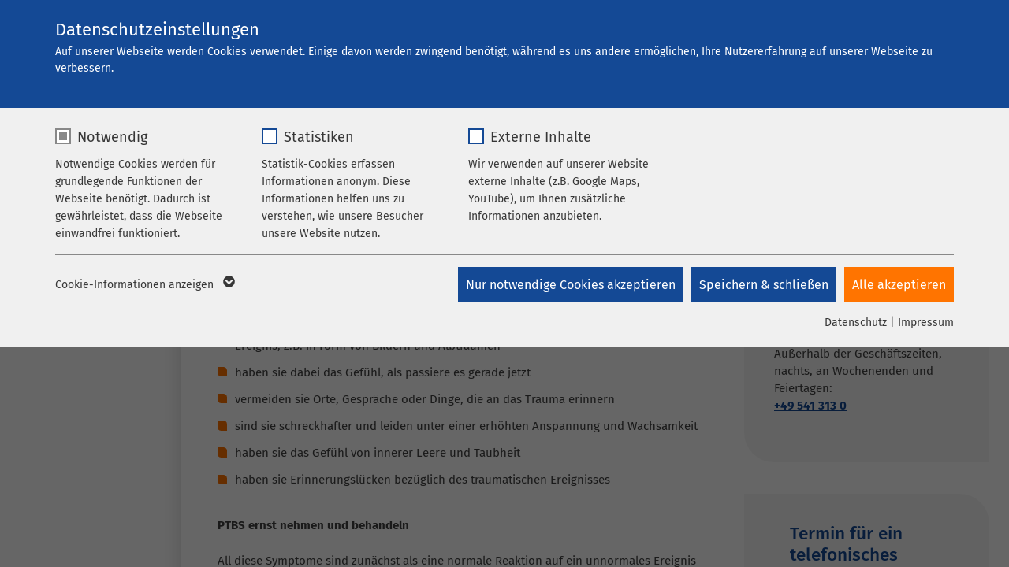

--- FILE ---
content_type: text/html; charset=utf-8
request_url: https://www.ameos.eu/klinikum-osnabrueck/behandlungsfelder/behandlungsspektrum/posttraumatische-belastungsstoerung
body_size: 18368
content:
<!DOCTYPE html>
<html lang="de">
<head>

<meta charset="utf-8">
<!-- 
	This website is powered by TYPO3 - inspiring people to share!
	TYPO3 is a free open source Content Management Framework initially created by Kasper Skaarhoj and licensed under GNU/GPL.
	TYPO3 is copyright 1998-2026 of Kasper Skaarhoj. Extensions are copyright of their respective owners.
	Information and contribution at https://typo3.org/
-->


<link rel="icon" href="/_assets/8948a3fe4e46a0e42a323583c8ccc56b/Icons/favicons/fe/favicon-32x32.ico" type="image/vnd.microsoft.icon">
<title>Posttraumatische Belastungsstörung (PTBS) Therapie | AMEOS Klinikum Osnabrück</title>
<meta name="generator" content="TYPO3 CMS">
<meta name="description" content="Je früher eine PTBS als solche erkannt und behandelt wird, desto besser sind die Chancen, diese erfolgreich zu überwinden.">
<meta name="viewport" content="width=device-width,initial-scale=1, maximum-scale=5">
<meta property="og:title" content="Posttraumatische Belastungsstörung">
<meta name="twitter:card" content="summary">


<link rel="stylesheet" href="/_assets/8948a3fe4e46a0e42a323583c8ccc56b/Css/style.css?1765550626" media="all">
<link rel="stylesheet" href="/typo3temp/assets/compressed/5c5f77016498823d24ddfef304e5a3aa-16000c3d3dac5a7070bf28c657a5e044.css?1765548768" media="all">
<link rel="stylesheet" href="/typo3temp/assets/compressed/merged-48ae692af4f32192c36ec6509fb0bbe8-2c33ce3590e33d6963c1fb7e49ab7a73.css?1765553067" media="all">
<link rel="stylesheet" href="/typo3temp/assets/compressed/merged-e80b8eb4e8e1e80a9ca2eeadd24e1bca-ddbc2bcb837bc6a183198c69258ca6f2.css?1765548768" media="screen">







      <link rel="shortcut icon" sizes="192x192" href="/_assets/8948a3fe4e46a0e42a323583c8ccc56b/Icons/favicons/fe/android-icon-192x192.png">
<link rel="apple-touch-icon" sizes="57x57" href="/_assets/8948a3fe4e46a0e42a323583c8ccc56b/Icons/favicons/fe/apple-touch-icon-57x57.png">
<link rel="apple-touch-icon" sizes="60x60" href="/_assets/8948a3fe4e46a0e42a323583c8ccc56b/Icons/favicons/fe/apple-touch-icon-60x60.png">
<link rel="apple-touch-icon" sizes="72x72" href="/_assets/8948a3fe4e46a0e42a323583c8ccc56b/Icons/favicons/fe/apple-touch-icon-72x72.png">
<link rel="apple-touch-icon" sizes="76x76" href="/_assets/8948a3fe4e46a0e42a323583c8ccc56b/Icons/favicons/fe/apple-touch-icon-76x76.png">
<link rel="apple-touch-icon" sizes="114x114" href="/_assets/8948a3fe4e46a0e42a323583c8ccc56b/Icons/favicons/fe/apple-touch-icon-114x114.png">
<link rel="apple-touch-icon" sizes="120x120" href="/_assets/8948a3fe4e46a0e42a323583c8ccc56b/Icons/favicons/fe/apple-touch-icon-120x120.png">
<link rel="apple-touch-icon" sizes="144x144" href="/_assets/8948a3fe4e46a0e42a323583c8ccc56b/Icons/favicons/fe/apple-touch-icon-144x144.png">
<link rel="apple-touch-icon" sizes="152x152" href="/_assets/8948a3fe4e46a0e42a323583c8ccc56b/Icons/favicons/fe/apple-touch-icon-152x152.png">
<link rel="apple-touch-icon" sizes="180x180" href="/_assets/8948a3fe4e46a0e42a323583c8ccc56b/Icons/favicons/fe/apple-touch-icon-180x180.png">
<link rel="icon" type="image/png" sizes="96x96" href="/_assets/8948a3fe4e46a0e42a323583c8ccc56b/Icons/favicons/fe/favicon-96x96.png">
<link rel="icon" type="image/png" sizes="32x32" href="/_assets/8948a3fe4e46a0e42a323583c8ccc56b/Icons/favicons/fe/favicon-32x32.png">
<link rel="icon" type="image/png" sizes="16x16" href="/_assets/8948a3fe4e46a0e42a323583c8ccc56b/Icons/favicons/fe/favicon-16x16.png">
<link rel="shortcut icon" href="/_assets/8948a3fe4e46a0e42a323583c8ccc56b/Icons/favicons/fe/favicon.ico">
<meta name="msapplication-TileColor" content="#da532c">
<meta name="msapplication-config" content="/_assets/8948a3fe4e46a0e42a323583c8ccc56b/Icons/favicons/fe/browserconfig.xml">
<meta name="theme-color" content="#ffffff"><link rel="prev" href="/klinikum-osnabrueck/behandlungsfelder/behandlungsspektrum/persoenlichkeitsstoerungen/"><link rel="next" href="/klinikum-osnabrueck/behandlungsfelder/behandlungsspektrum/psychose/"><link rel="preload" as="style" href="https://www.ameos.eu/fileadmin/sg_cookie_optin/siteroot-1/cookieOptin.css?1721712951" media="all" crossorigin="anonymous">
<link rel="stylesheet" href="https://www.ameos.eu/fileadmin/sg_cookie_optin/siteroot-1/cookieOptin.css?1721712951" media="all" crossorigin="anonymous">
<script id="cookieOptinData" type="application/json">{"cookieGroups":[{"groupName":"essential","label":"Notwendig","description":"Notwendige Cookies werden f\u00fcr grundlegende Funktionen der Webseite ben\u00f6tigt. Dadurch ist gew\u00e4hrleistet, dass die Webseite einwandfrei funktioniert.","required":true,"cookieData":[{"Name":"cookieconsent_status","Provider":"sgalinski","Purpose":"Cookie zum Speichern der Cookie Consent Einstellungen","Lifetime":"278 Tage","index":0,"crdate":1651820540,"tstamp":1721712951,"pseudo":false},{"Name":"be_typo_user \/ PHPSESSID","Provider":"TYPO3","Purpose":"Dieses Cookie ist ein Standard-Session-Cookie von TYPO3. Es speichert im Falle eines Benutzer-Logins die Session-ID. So kann der eingeloggte Benutzer wiedererkannt werden und es wird ihm Zugang zu gesch\u00fctzten Bereichen gew\u00e4hrt.","Lifetime":"1 Woche","index":1,"crdate":1651820540,"tstamp":1721712951,"pseudo":false},{"Name":"cookie_optin","Provider":"sgalinski","Purpose":"Cookie zum Speichern der Cookie Consent Einstellungen","Lifetime":"278 Tage","index":2,"crdate":1652860812,"tstamp":1721712951,"pseudo":false}],"scriptData":[],"loadingHTML":"","loadingJavaScript":""},{"groupName":"stats","label":"Statistiken","description":"Statistik-Cookies erfassen Informationen anonym. Diese Informationen helfen uns zu verstehen, wie unsere Besucher unsere Website nutzen.","googleService":0,"googleName":"","dependentGroups":"","dependentGroupTitles":"","required":false,"cookieData":[{"Name":"_pk_*.*","Provider":"Matomo","Purpose":"Cookie von Matomo f\u00fcr Website-Analysen. Erzeugt statistische Daten dar\u00fcber, wie der Besucher die Website nutzt.","Lifetime":"1 Jahr","index":0,"crdate":1687504090,"tstamp":1721712951,"pseudo":false}],"scriptData":[{"title":"MTM only","script":"var _mtm = window._mtm = window._mtm || [];\r\n_mtm.push({'mtm.startTime': (new Date().getTime()), 'event': 'mtm.Start'});\r\nvar d=document, g=d.createElement('script'), s=d.getElementsByTagName('script')[0];\r\ng.async=true; g.src='https:\/\/stats.ameos.eu\/js\/container_EoLRznN9.js'; s.parentNode.insertBefore(g,s);","html":"","index":0}],"loadingHTML":"","loadingJavaScript":"https:\/\/www.ameos.eu\/fileadmin\/sg_cookie_optin\/siteroot-1\/stats-0.js","crdate":1651820540,"tstamp":1721712951},{"groupName":"iframes","label":"Externe Inhalte","description":"Wir verwenden auf unserer Website externe Inhalte (z.B. Google Maps, YouTube), um Ihnen zus\u00e4tzliche Informationen anzubieten.","required":false,"cookieData":[{"Name":"Google Maps","Provider":"Google","Purpose":"Wird zum Entsperren von Google Maps-Inhalten verwendet.","Lifetime":"6 Monate","index":0,"crdate":1651820540,"tstamp":1721712951,"pseudo":false},{"Name":"YouTube","Provider":"Google Ireland Limited, Gordon House, Barrow Street Dublin 4 Irland","Purpose":"Wird verwendet, um YouTube-Inhalte zu entsperren.","Lifetime":"6 Monate","index":1,"crdate":1651820540,"tstamp":1721712951,"pseudo":false},{"Name":"Instagram","Provider":"Facebook","Purpose":"Wird verwendet, um Instagram-Inhalte zu entsperren.","Lifetime":"6 Monate","index":2,"crdate":1651820540,"tstamp":1721712951,"pseudo":false}]}],"cssData":{"color_box":"#f0f0f0","color_headline":"#373737","color_text":"#373737","color_confirmation_background":"#C9FFC9","color_confirmation_text":"#208A20","color_checkbox":"#144995","color_checkbox_required":"#888888","color_button_all":"#ff7400","color_button_all_hover":"#ff7400","color_button_all_text":"#FFFFFF","color_button_specific":"#144995","color_button_specific_hover":"#144995","color_button_specific_text":"#FFFFFF","color_button_essential":"#144995","color_button_essential_hover":"#144995","color_button_essential_text":"#FFFFFF","color_button_close":"#FFFFFF","color_button_close_hover":"#FFFFFF","color_button_close_text":"#373737","color_list":"#888888","color_list_text":"#FFFFFF","color_table":"#FFFFFF","color_Table_data_text":"#373737","color_table_header":"#F3F3F3","color_table_header_text":"#373737","color_full_box":"#144995","color_full_headline":"#FFFFFF","color_full_text":"#FFFFFF","color_full_button_close":"#143D59","color_full_button_close_hover":"#143D59","color_full_button_close_text":"#FFFFFF","iframe_color_consent_box_background":"#C4D1E4","iframe_color_button_load_one":"#ff7400","iframe_color_button_load_one_hover":"#134894","iframe_color_button_load_one_text":"#FFFFFF","iframe_color_open_settings":"#373737","banner_color_box":"#DDDDDD","banner_color_text":"#373737","banner_color_link_text":"#373737","banner_color_button_settings":"#888888","banner_color_button_settings_hover":"#D7D7D7","banner_color_button_settings_text":"#FFFFFF","banner_color_button_accept_essential":"#575757","banner_color_button_accept_essential_hover":"#929292","banner_color_button_accept_essential_text":"#FFFFFF","banner_color_button_accept":"#143D59","banner_color_button_accept_hover":"#2E6B96","banner_color_button_accept_text":"#FFFFFF","color_fingerprint_image":"#FFFFFF","color_fingerprint_background":"#143D59"},"footerLinks":[{"url":"\/datenschutz\/?disableOptIn=1&cHash=53056cbf03b2530d318736e5938f46cf","name":"Datenschutz","uid":397,"index":0},{"url":"\/impressum\/?disableOptIn=1&cHash=b83025c411462301bf7e45a4c0093863","name":"Impressum","uid":396,"index":1}],"iFrameGroup":{"groupName":"iframes","label":"Externe Inhalte","description":"Wir verwenden auf unserer Website externe Inhalte (z.B. Google Maps, YouTube), um Ihnen zus\u00e4tzliche Informationen anzubieten.","required":false,"cookieData":[{"Name":"Google Maps","Provider":"Google","Purpose":"Wird zum Entsperren von Google Maps-Inhalten verwendet.","Lifetime":"6 Monate","index":0,"crdate":1651820540,"tstamp":1721712951,"pseudo":false},{"Name":"YouTube","Provider":"Google Ireland Limited, Gordon House, Barrow Street Dublin 4 Irland","Purpose":"Wird verwendet, um YouTube-Inhalte zu entsperren.","Lifetime":"6 Monate","index":1,"crdate":1651820540,"tstamp":1721712951,"pseudo":false},{"Name":"Instagram","Provider":"Facebook","Purpose":"Wird verwendet, um Instagram-Inhalte zu entsperren.","Lifetime":"6 Monate","index":2,"crdate":1651820540,"tstamp":1721712951,"pseudo":false}]},"settings":{"banner_enable":false,"banner_force_min_width":0,"version":6,"banner_position":0,"banner_show_settings_button":true,"cookie_lifetime":365,"session_only_essential_cookies":false,"iframe_enabled":true,"minify_generated_data":false,"show_button_close":false,"activate_testing_mode":false,"disable_powered_by":true,"disable_for_this_language":false,"set_cookie_for_domain":"","save_history_webhook":"https:\/\/www.ameos.eu\/?saveOptinHistory","cookiebanner_whitelist_regex":"","banner_show_again_interval":14,"identifier":1,"language":0,"render_assets_inline":false,"consider_do_not_track":true,"domains_to_delete_cookies_for":"ameos.de\r\nameos.at\r\nameos.ch","subdomain_support":true,"overwrite_baseurl":"","unified_cookie_name":true,"disable_usage_statistics":false,"fingerprint_position":1,"iframe_replacement_background_image":"","monochrome_enabled":false,"show_fingerprint":false,"disable_automatic_loading":false,"auto_action_for_bots":0},"textEntries":{"header":"Datenschutzeinstellungen","description":"Auf unserer Webseite werden Cookies verwendet. Einige davon werden zwingend ben\u00f6tigt, w\u00e4hrend es uns andere erm\u00f6glichen, Ihre Nutzererfahrung auf unserer Webseite zu verbessern.","accept_all_text":"Alle akzeptieren","accept_specific_text":"Speichern & schlie\u00dfen","accept_essential_text":"Nur notwendige Cookies akzeptieren","extend_box_link_text":"Weitere Informationen anzeigen","extend_box_link_text_close":"Weitere Informationen verstecken","extend_table_link_text":"Cookie-Informationen anzeigen","extend_table_link_text_close":"Cookie-Informationen verstecken","cookie_name_text":"Name","cookie_provider_text":"Anbieter","cookie_purpose_text":"Zweck","cookie_lifetime_text":"Laufzeit","iframe_button_allow_all_text":"Alle externen Inhalte erlauben","iframe_button_allow_one_text":"Einmalig erlauben","iframe_button_reject_text":"Nicht erlauben","iframe_button_load_one_text":"Externen Inhalt laden","iframe_open_settings_text":"Einstellungen anzeigen","iframe_button_load_one_description":"Klicken Sie hier, damit Ihnen die Inhalte angezeigt werden.","banner_button_accept_text":"Akzeptieren","banner_button_accept_essential_text":"Ablehnen","banner_button_settings_text":"Einstellungen","banner_description":"Auf unserer Webseite werden Cookies verwendet. Einige davon werden zwingend ben\u00f6tigt, w\u00e4hrend es uns andere erm\u00f6glichen, Ihre Nutzererfahrung auf unserer Webseite zu verbessern.","save_confirmation_text":"Cookie-Einstellungen erfolgreich gespeichert","user_hash_text":"User-Hash","dependent_groups_text":"Abh\u00e4ngig von:"},"placeholders":{"iframe_consent_description":"<p class=\"sg-cookie-optin-box-flash-message\"><\/p>"},"mustacheData":{"template":{"template_html":"<!--googleoff: index-->\n<div data-nosnippet class=\"sg-cookie-optin-box sg-cookie-optin-box-new\">\n\t<div class=\"sg-cookie-optin-box-new-upper\">\n\t\t{{#settings.show_button_close}}\n\t\t\t<span class=\"sg-cookie-optin-box-close-button\">\u2715<\/span>\n\t\t{{\/settings.show_button_close}}\n\n\t\t<strong class=\"sg-cookie-optin-box-header\">{{{textEntries.header}}}<\/strong>\n\t\t<p class=\"sg-cookie-optin-box-description\">{{{textEntries.description}}}<\/p>\n\t<\/div>\n\n\t<div class=\"sg-cookie-optin-box-new-lower\">\n\t\t<ul class=\"sg-cookie-optin-box-cookie-list\" aria-hidden=\"true\">\n\t\t\t{{#cookieGroups}}\n\t\t\t\t<li class=\"sg-cookie-optin-box-cookie-list-item\">\n\t\t\t\t\t<label >\n\t\t\t\t\t\t<input  class=\"sg-cookie-optin-checkbox\"\n\t\t\t\t\t\t   type=\"checkbox\"\n\t\t\t\t\t\t   name=\"cookies[]\"\n\t\t\t\t\t\t   value=\"{{groupName}}\"\n\t\t\t\t\t\t   {{#required}}checked=\"1\"{{\/required}}\n\t\t\t\t\t\t   {{#required}}disabled=\"1\"{{\/required}}>\n\t\t\t\t\t\t<span class=\"sg-cookie-optin-checkbox-label\" role=\"checkbox\"\n\t\t\t\t\t\t\t{{#required}}aria-checked=\"true\"{{\/required}}\n\t\t\t\t\t\t\t{{^required}}aria-checked=\"false\"{{\/required}}>{{{label}}}<\/span>\n\t\t\t\t\t<\/label>\n\n\t\t\t\t\t<p class=\"sg-cookie-optin-checkbox-description\">{{{description}}}<\/p>\n\t\t\t\t\t{{#dependentGroups}}\n\t\t\t\t\t\t<div class=\"sg-cookie-optin-dependent-groups\">{{{textEntries.dependent_groups_text}}} {{dependentGroupTitles}}<\/div>\n\t\t\t\t\t{{\/dependentGroups}}\n\n\t\t\t\t\t<div class=\"sg-cookie-optin-box-cookie-detail-sublist\" aria-hidden=\"true\">\n\t\t\t\t\t\t{{#cookieData}}\n\t\t\t\t\t\t\t<div class=\"sg-cookie-optin-box-cookie-detail-sublist-item {{#pseudo}}sg-cookie-optin-box-cookie-detail-sublist-item-pseudo{{\/pseudo}}\">\n\t\t\t\t\t\t\t\t{{^pseudo}}\n\t\t\t\t\t\t\t\t\t<table>\n\t\t\t\t\t\t\t\t\t\t<tbody>\n\t\t\t\t\t\t\t\t\t\t\t<tr>\n\t\t\t\t\t\t\t\t\t\t\t\t<th>{{{textEntries.cookie_name_text}}}<\/th>\n\t\t\t\t\t\t\t\t\t\t\t\t<td>{{{Name}}}<\/td>\n\t\t\t\t\t\t\t\t\t\t\t<\/tr>\n\t\t\t\t\t\t\t\t\t\t\t<tr>\n\t\t\t\t\t\t\t\t\t\t\t\t<th>{{{textEntries.cookie_provider_text}}}<\/th>\n\t\t\t\t\t\t\t\t\t\t\t\t<td>{{{Provider}}}<\/td>\n\t\t\t\t\t\t\t\t\t\t\t<\/tr>\n\t\t\t\t\t\t\t\t\t\t\t<tr>\n\t\t\t\t\t\t\t\t\t\t\t\t<th>{{{textEntries.cookie_lifetime_text}}}<\/th>\n\t\t\t\t\t\t\t\t\t\t\t\t<td>{{{Lifetime}}}<\/td>\n\t\t\t\t\t\t\t\t\t\t\t<\/tr>\n\t\t\t\t\t\t\t\t\t\t\t<tr>\n\t\t\t\t\t\t\t\t\t\t\t\t<th>{{{textEntries.cookie_purpose_text}}}<\/th>\n\t\t\t\t\t\t\t\t\t\t\t\t<td class=\"sg-cookie-optin-box-table-reason\">{{{Purpose}}}<\/td>\n\t\t\t\t\t\t\t\t\t\t\t<\/tr>\n\t\t\t\t\t\t\t\t\t\t<\/tbody>\n\t\t\t\t\t\t\t\t\t<\/table>\n\t\t\t\t\t\t\t\t{{\/pseudo}}\n\t\t\t\t\t\t\t<\/div>\n\t\t\t\t\t\t{{\/cookieData}}\n\t\t\t\t\t<\/div>\n\t\t\t\t<\/li>\n\t\t\t{{\/cookieGroups}}\n\t\t<\/ul>\n\n\t\t<a role=\"button\" class=\"sg-cookie-optin-box-sublist-open-more-link\" href=\"#\">{{{textEntries.extend_table_link_text}}}\n\t\t\t<span>\n\t\t\t\t<svg class=\"sg-cookie-optin-box-sublist-open-more-symbol\" fill='currentColor' xmlns='http:\/\/www.w3.org\/2000\/svg'\n\t\t\t\t\t viewBox='0 0 512 512'>\n\t\t\t\t\t<path d='M504 256c0 137-111 248-248 248S8 393 8 256 119 8 256 8s248 111 248 248zM273 369.9l135.5-135.5c9.4-9.4 9.4-24.6 0-33.9l-17-17c-9.4-9.4-24.6-9.4-33.9 0L256 285.1 154.4 183.5c-9.4-9.4-24.6-9.4-33.9 0l-17 17c-9.4 9.4-9.4 24.6 0 33.9L239 369.9c9.4 9.4 24.6 9.4 34 0z'\/>\n\t\t\t\t<\/svg>\n\t\t\t<\/span>\n\t\t<\/a>\n\n\t\t<div class=\"sg-cookie-optin-box-button\">\n\t\t\t<button  class=\"sg-cookie-optin-box-button-accept-essential\">{{{textEntries.accept_essential_text}}}<\/button>\n\t\t\t<button  class=\"sg-cookie-optin-box-button-accept-specific\">{{{textEntries.accept_specific_text}}}<\/button>\n\t\t\t<button  class=\"sg-cookie-optin-box-button-accept-all\">{{{textEntries.accept_all_text}}}<\/button>\n\t\t<\/div>\n\n\t\t<div class=\"sg-cookie-optin-box-footer\">\n\t\t\t<div class=\"sg-cookie-optin-box-footer-links\">\n\t\t\t\t<div class=\"sg-cookie-optin-box-copyright{{#settings.disable_powered_by}} sg-cookie-optin-box-copyright-link-hidden{{\/settings.disable_powered_by}}\">\n\t\t\t\t\t<a  class=\"sg-cookie-optin-box-copyright-link\"\n\t\t\t\t\t   href=\"https:\/\/www.sgalinski.de\/typo3-produkte-webentwicklung\/sgalinski-cookie-optin\/\"\n\t\t\t\t\t   rel=\"noopener\"\n\t\t\t\t\t   target=\"_blank\">\n\t\t\t\t\t\tPowered by sgalinski Cookie Consent\n\t\t\t\t\t<\/a>\n\t\t\t\t\t{{#footerLinks.0}} |{{\/footerLinks.0}}\n\t\t\t\t<\/div>\n\n\t\t\t\t{{#footerLinks}}\n\t\t\t\t\t{{#index}}\n\t\t\t\t\t\t<span class=\"sg-cookie-optin-box-footer-divider\"> | <\/span>\n\t\t\t\t\t{{\/index}}\n\n\t\t\t\t\t<a  class=\"sg-cookie-optin-box-footer-link\" href=\"{{url}}\" target=\"_blank\">{{name}}<\/a>\n\t\t\t\t{{\/footerLinks}}\n\t\t\t<\/div>\n\n\t\t\t<div class=\"sg-cookie-optin-box-footer-user-hash-container\">\n\t\t\t\t{{{textEntries.user_hash_text}}}: <span class=\"sg-cookie-optin-box-footer-user-hash\"><\/span>\n\t\t\t<\/div>\n\t\t<\/div>\n\t<\/div>\n<\/div>\n<!--googleon: index-->\n","template_overwritten":0,"template_selection":1,"markup":"<!--googleoff: index-->\n<div data-nosnippet class=\"sg-cookie-optin-box sg-cookie-optin-box-new\">\n\t<div class=\"sg-cookie-optin-box-new-upper\">\n\n\t\t<strong class=\"sg-cookie-optin-box-header\">Datenschutzeinstellungen<\/strong>\n\t\t<p class=\"sg-cookie-optin-box-description\">Auf unserer Webseite werden Cookies verwendet. Einige davon werden zwingend ben\u00f6tigt, w\u00e4hrend es uns andere erm\u00f6glichen, Ihre Nutzererfahrung auf unserer Webseite zu verbessern.<\/p>\n\t<\/div>\n\n\t<div class=\"sg-cookie-optin-box-new-lower\">\n\t\t<ul class=\"sg-cookie-optin-box-cookie-list\" aria-hidden=\"true\">\n\t\t\t\t<li class=\"sg-cookie-optin-box-cookie-list-item\">\n\t\t\t\t\t<label >\n\t\t\t\t\t\t<input  class=\"sg-cookie-optin-checkbox\"\n\t\t\t\t\t\t   type=\"checkbox\"\n\t\t\t\t\t\t   name=\"cookies[]\"\n\t\t\t\t\t\t   value=\"essential\"\n\t\t\t\t\t\t   checked=\"1\"\n\t\t\t\t\t\t   disabled=\"1\">\n\t\t\t\t\t\t<span class=\"sg-cookie-optin-checkbox-label\" role=\"checkbox\"\n\t\t\t\t\t\t\taria-checked=\"true\"\n\t\t\t\t\t\t\t>Notwendig<\/span>\n\t\t\t\t\t<\/label>\n\n\t\t\t\t\t<p class=\"sg-cookie-optin-checkbox-description\">Notwendige Cookies werden f\u00fcr grundlegende Funktionen der Webseite ben\u00f6tigt. Dadurch ist gew\u00e4hrleistet, dass die Webseite einwandfrei funktioniert.<\/p>\n\n\t\t\t\t\t<div class=\"sg-cookie-optin-box-cookie-detail-sublist\" aria-hidden=\"true\">\n\t\t\t\t\t\t\t<div class=\"sg-cookie-optin-box-cookie-detail-sublist-item \">\n\t\t\t\t\t\t\t\t\t<table>\n\t\t\t\t\t\t\t\t\t\t<tbody>\n\t\t\t\t\t\t\t\t\t\t\t<tr>\n\t\t\t\t\t\t\t\t\t\t\t\t<th>Name<\/th>\n\t\t\t\t\t\t\t\t\t\t\t\t<td>cookieconsent_status<\/td>\n\t\t\t\t\t\t\t\t\t\t\t<\/tr>\n\t\t\t\t\t\t\t\t\t\t\t<tr>\n\t\t\t\t\t\t\t\t\t\t\t\t<th>Anbieter<\/th>\n\t\t\t\t\t\t\t\t\t\t\t\t<td>sgalinski<\/td>\n\t\t\t\t\t\t\t\t\t\t\t<\/tr>\n\t\t\t\t\t\t\t\t\t\t\t<tr>\n\t\t\t\t\t\t\t\t\t\t\t\t<th>Laufzeit<\/th>\n\t\t\t\t\t\t\t\t\t\t\t\t<td>278 Tage<\/td>\n\t\t\t\t\t\t\t\t\t\t\t<\/tr>\n\t\t\t\t\t\t\t\t\t\t\t<tr>\n\t\t\t\t\t\t\t\t\t\t\t\t<th>Zweck<\/th>\n\t\t\t\t\t\t\t\t\t\t\t\t<td class=\"sg-cookie-optin-box-table-reason\">Cookie zum Speichern der Cookie Consent Einstellungen<\/td>\n\t\t\t\t\t\t\t\t\t\t\t<\/tr>\n\t\t\t\t\t\t\t\t\t\t<\/tbody>\n\t\t\t\t\t\t\t\t\t<\/table>\n\t\t\t\t\t\t\t<\/div>\n\t\t\t\t\t\t\t<div class=\"sg-cookie-optin-box-cookie-detail-sublist-item \">\n\t\t\t\t\t\t\t\t\t<table>\n\t\t\t\t\t\t\t\t\t\t<tbody>\n\t\t\t\t\t\t\t\t\t\t\t<tr>\n\t\t\t\t\t\t\t\t\t\t\t\t<th>Name<\/th>\n\t\t\t\t\t\t\t\t\t\t\t\t<td>be_typo_user \/ PHPSESSID<\/td>\n\t\t\t\t\t\t\t\t\t\t\t<\/tr>\n\t\t\t\t\t\t\t\t\t\t\t<tr>\n\t\t\t\t\t\t\t\t\t\t\t\t<th>Anbieter<\/th>\n\t\t\t\t\t\t\t\t\t\t\t\t<td>TYPO3<\/td>\n\t\t\t\t\t\t\t\t\t\t\t<\/tr>\n\t\t\t\t\t\t\t\t\t\t\t<tr>\n\t\t\t\t\t\t\t\t\t\t\t\t<th>Laufzeit<\/th>\n\t\t\t\t\t\t\t\t\t\t\t\t<td>1 Woche<\/td>\n\t\t\t\t\t\t\t\t\t\t\t<\/tr>\n\t\t\t\t\t\t\t\t\t\t\t<tr>\n\t\t\t\t\t\t\t\t\t\t\t\t<th>Zweck<\/th>\n\t\t\t\t\t\t\t\t\t\t\t\t<td class=\"sg-cookie-optin-box-table-reason\">Dieses Cookie ist ein Standard-Session-Cookie von TYPO3. Es speichert im Falle eines Benutzer-Logins die Session-ID. So kann der eingeloggte Benutzer wiedererkannt werden und es wird ihm Zugang zu gesch\u00fctzten Bereichen gew\u00e4hrt.<\/td>\n\t\t\t\t\t\t\t\t\t\t\t<\/tr>\n\t\t\t\t\t\t\t\t\t\t<\/tbody>\n\t\t\t\t\t\t\t\t\t<\/table>\n\t\t\t\t\t\t\t<\/div>\n\t\t\t\t\t\t\t<div class=\"sg-cookie-optin-box-cookie-detail-sublist-item \">\n\t\t\t\t\t\t\t\t\t<table>\n\t\t\t\t\t\t\t\t\t\t<tbody>\n\t\t\t\t\t\t\t\t\t\t\t<tr>\n\t\t\t\t\t\t\t\t\t\t\t\t<th>Name<\/th>\n\t\t\t\t\t\t\t\t\t\t\t\t<td>cookie_optin<\/td>\n\t\t\t\t\t\t\t\t\t\t\t<\/tr>\n\t\t\t\t\t\t\t\t\t\t\t<tr>\n\t\t\t\t\t\t\t\t\t\t\t\t<th>Anbieter<\/th>\n\t\t\t\t\t\t\t\t\t\t\t\t<td>sgalinski<\/td>\n\t\t\t\t\t\t\t\t\t\t\t<\/tr>\n\t\t\t\t\t\t\t\t\t\t\t<tr>\n\t\t\t\t\t\t\t\t\t\t\t\t<th>Laufzeit<\/th>\n\t\t\t\t\t\t\t\t\t\t\t\t<td>278 Tage<\/td>\n\t\t\t\t\t\t\t\t\t\t\t<\/tr>\n\t\t\t\t\t\t\t\t\t\t\t<tr>\n\t\t\t\t\t\t\t\t\t\t\t\t<th>Zweck<\/th>\n\t\t\t\t\t\t\t\t\t\t\t\t<td class=\"sg-cookie-optin-box-table-reason\">Cookie zum Speichern der Cookie Consent Einstellungen<\/td>\n\t\t\t\t\t\t\t\t\t\t\t<\/tr>\n\t\t\t\t\t\t\t\t\t\t<\/tbody>\n\t\t\t\t\t\t\t\t\t<\/table>\n\t\t\t\t\t\t\t<\/div>\n\t\t\t\t\t<\/div>\n\t\t\t\t<\/li>\n\t\t\t\t<li class=\"sg-cookie-optin-box-cookie-list-item\">\n\t\t\t\t\t<label >\n\t\t\t\t\t\t<input  class=\"sg-cookie-optin-checkbox\"\n\t\t\t\t\t\t   type=\"checkbox\"\n\t\t\t\t\t\t   name=\"cookies[]\"\n\t\t\t\t\t\t   value=\"stats\"\n\t\t\t\t\t\t   \n\t\t\t\t\t\t   >\n\t\t\t\t\t\t<span class=\"sg-cookie-optin-checkbox-label\" role=\"checkbox\"\n\t\t\t\t\t\t\t\n\t\t\t\t\t\t\taria-checked=\"false\">Statistiken<\/span>\n\t\t\t\t\t<\/label>\n\n\t\t\t\t\t<p class=\"sg-cookie-optin-checkbox-description\">Statistik-Cookies erfassen Informationen anonym. Diese Informationen helfen uns zu verstehen, wie unsere Besucher unsere Website nutzen.<\/p>\n\n\t\t\t\t\t<div class=\"sg-cookie-optin-box-cookie-detail-sublist\" aria-hidden=\"true\">\n\t\t\t\t\t\t\t<div class=\"sg-cookie-optin-box-cookie-detail-sublist-item \">\n\t\t\t\t\t\t\t\t\t<table>\n\t\t\t\t\t\t\t\t\t\t<tbody>\n\t\t\t\t\t\t\t\t\t\t\t<tr>\n\t\t\t\t\t\t\t\t\t\t\t\t<th>Name<\/th>\n\t\t\t\t\t\t\t\t\t\t\t\t<td>_pk_*.*<\/td>\n\t\t\t\t\t\t\t\t\t\t\t<\/tr>\n\t\t\t\t\t\t\t\t\t\t\t<tr>\n\t\t\t\t\t\t\t\t\t\t\t\t<th>Anbieter<\/th>\n\t\t\t\t\t\t\t\t\t\t\t\t<td>Matomo<\/td>\n\t\t\t\t\t\t\t\t\t\t\t<\/tr>\n\t\t\t\t\t\t\t\t\t\t\t<tr>\n\t\t\t\t\t\t\t\t\t\t\t\t<th>Laufzeit<\/th>\n\t\t\t\t\t\t\t\t\t\t\t\t<td>1 Jahr<\/td>\n\t\t\t\t\t\t\t\t\t\t\t<\/tr>\n\t\t\t\t\t\t\t\t\t\t\t<tr>\n\t\t\t\t\t\t\t\t\t\t\t\t<th>Zweck<\/th>\n\t\t\t\t\t\t\t\t\t\t\t\t<td class=\"sg-cookie-optin-box-table-reason\">Cookie von Matomo f\u00fcr Website-Analysen. Erzeugt statistische Daten dar\u00fcber, wie der Besucher die Website nutzt.<\/td>\n\t\t\t\t\t\t\t\t\t\t\t<\/tr>\n\t\t\t\t\t\t\t\t\t\t<\/tbody>\n\t\t\t\t\t\t\t\t\t<\/table>\n\t\t\t\t\t\t\t<\/div>\n\t\t\t\t\t<\/div>\n\t\t\t\t<\/li>\n\t\t\t\t<li class=\"sg-cookie-optin-box-cookie-list-item\">\n\t\t\t\t\t<label >\n\t\t\t\t\t\t<input  class=\"sg-cookie-optin-checkbox\"\n\t\t\t\t\t\t   type=\"checkbox\"\n\t\t\t\t\t\t   name=\"cookies[]\"\n\t\t\t\t\t\t   value=\"iframes\"\n\t\t\t\t\t\t   \n\t\t\t\t\t\t   >\n\t\t\t\t\t\t<span class=\"sg-cookie-optin-checkbox-label\" role=\"checkbox\"\n\t\t\t\t\t\t\t\n\t\t\t\t\t\t\taria-checked=\"false\">Externe Inhalte<\/span>\n\t\t\t\t\t<\/label>\n\n\t\t\t\t\t<p class=\"sg-cookie-optin-checkbox-description\">Wir verwenden auf unserer Website externe Inhalte (z.B. Google Maps, YouTube), um Ihnen zus\u00e4tzliche Informationen anzubieten.<\/p>\n\n\t\t\t\t\t<div class=\"sg-cookie-optin-box-cookie-detail-sublist\" aria-hidden=\"true\">\n\t\t\t\t\t\t\t<div class=\"sg-cookie-optin-box-cookie-detail-sublist-item \">\n\t\t\t\t\t\t\t\t\t<table>\n\t\t\t\t\t\t\t\t\t\t<tbody>\n\t\t\t\t\t\t\t\t\t\t\t<tr>\n\t\t\t\t\t\t\t\t\t\t\t\t<th>Name<\/th>\n\t\t\t\t\t\t\t\t\t\t\t\t<td>Google Maps<\/td>\n\t\t\t\t\t\t\t\t\t\t\t<\/tr>\n\t\t\t\t\t\t\t\t\t\t\t<tr>\n\t\t\t\t\t\t\t\t\t\t\t\t<th>Anbieter<\/th>\n\t\t\t\t\t\t\t\t\t\t\t\t<td>Google<\/td>\n\t\t\t\t\t\t\t\t\t\t\t<\/tr>\n\t\t\t\t\t\t\t\t\t\t\t<tr>\n\t\t\t\t\t\t\t\t\t\t\t\t<th>Laufzeit<\/th>\n\t\t\t\t\t\t\t\t\t\t\t\t<td>6 Monate<\/td>\n\t\t\t\t\t\t\t\t\t\t\t<\/tr>\n\t\t\t\t\t\t\t\t\t\t\t<tr>\n\t\t\t\t\t\t\t\t\t\t\t\t<th>Zweck<\/th>\n\t\t\t\t\t\t\t\t\t\t\t\t<td class=\"sg-cookie-optin-box-table-reason\">Wird zum Entsperren von Google Maps-Inhalten verwendet.<\/td>\n\t\t\t\t\t\t\t\t\t\t\t<\/tr>\n\t\t\t\t\t\t\t\t\t\t<\/tbody>\n\t\t\t\t\t\t\t\t\t<\/table>\n\t\t\t\t\t\t\t<\/div>\n\t\t\t\t\t\t\t<div class=\"sg-cookie-optin-box-cookie-detail-sublist-item \">\n\t\t\t\t\t\t\t\t\t<table>\n\t\t\t\t\t\t\t\t\t\t<tbody>\n\t\t\t\t\t\t\t\t\t\t\t<tr>\n\t\t\t\t\t\t\t\t\t\t\t\t<th>Name<\/th>\n\t\t\t\t\t\t\t\t\t\t\t\t<td>YouTube<\/td>\n\t\t\t\t\t\t\t\t\t\t\t<\/tr>\n\t\t\t\t\t\t\t\t\t\t\t<tr>\n\t\t\t\t\t\t\t\t\t\t\t\t<th>Anbieter<\/th>\n\t\t\t\t\t\t\t\t\t\t\t\t<td>Google Ireland Limited, Gordon House, Barrow Street Dublin 4 Irland<\/td>\n\t\t\t\t\t\t\t\t\t\t\t<\/tr>\n\t\t\t\t\t\t\t\t\t\t\t<tr>\n\t\t\t\t\t\t\t\t\t\t\t\t<th>Laufzeit<\/th>\n\t\t\t\t\t\t\t\t\t\t\t\t<td>6 Monate<\/td>\n\t\t\t\t\t\t\t\t\t\t\t<\/tr>\n\t\t\t\t\t\t\t\t\t\t\t<tr>\n\t\t\t\t\t\t\t\t\t\t\t\t<th>Zweck<\/th>\n\t\t\t\t\t\t\t\t\t\t\t\t<td class=\"sg-cookie-optin-box-table-reason\">Wird verwendet, um YouTube-Inhalte zu entsperren.<\/td>\n\t\t\t\t\t\t\t\t\t\t\t<\/tr>\n\t\t\t\t\t\t\t\t\t\t<\/tbody>\n\t\t\t\t\t\t\t\t\t<\/table>\n\t\t\t\t\t\t\t<\/div>\n\t\t\t\t\t\t\t<div class=\"sg-cookie-optin-box-cookie-detail-sublist-item \">\n\t\t\t\t\t\t\t\t\t<table>\n\t\t\t\t\t\t\t\t\t\t<tbody>\n\t\t\t\t\t\t\t\t\t\t\t<tr>\n\t\t\t\t\t\t\t\t\t\t\t\t<th>Name<\/th>\n\t\t\t\t\t\t\t\t\t\t\t\t<td>Instagram<\/td>\n\t\t\t\t\t\t\t\t\t\t\t<\/tr>\n\t\t\t\t\t\t\t\t\t\t\t<tr>\n\t\t\t\t\t\t\t\t\t\t\t\t<th>Anbieter<\/th>\n\t\t\t\t\t\t\t\t\t\t\t\t<td>Facebook<\/td>\n\t\t\t\t\t\t\t\t\t\t\t<\/tr>\n\t\t\t\t\t\t\t\t\t\t\t<tr>\n\t\t\t\t\t\t\t\t\t\t\t\t<th>Laufzeit<\/th>\n\t\t\t\t\t\t\t\t\t\t\t\t<td>6 Monate<\/td>\n\t\t\t\t\t\t\t\t\t\t\t<\/tr>\n\t\t\t\t\t\t\t\t\t\t\t<tr>\n\t\t\t\t\t\t\t\t\t\t\t\t<th>Zweck<\/th>\n\t\t\t\t\t\t\t\t\t\t\t\t<td class=\"sg-cookie-optin-box-table-reason\">Wird verwendet, um Instagram-Inhalte zu entsperren.<\/td>\n\t\t\t\t\t\t\t\t\t\t\t<\/tr>\n\t\t\t\t\t\t\t\t\t\t<\/tbody>\n\t\t\t\t\t\t\t\t\t<\/table>\n\t\t\t\t\t\t\t<\/div>\n\t\t\t\t\t<\/div>\n\t\t\t\t<\/li>\n\t\t<\/ul>\n\n\t\t<a role=\"button\" class=\"sg-cookie-optin-box-sublist-open-more-link\" href=\"#\">Cookie-Informationen anzeigen\n\t\t\t<span>\n\t\t\t\t<svg class=\"sg-cookie-optin-box-sublist-open-more-symbol\" fill='currentColor' xmlns='http:\/\/www.w3.org\/2000\/svg'\n\t\t\t\t\t viewBox='0 0 512 512'>\n\t\t\t\t\t<path d='M504 256c0 137-111 248-248 248S8 393 8 256 119 8 256 8s248 111 248 248zM273 369.9l135.5-135.5c9.4-9.4 9.4-24.6 0-33.9l-17-17c-9.4-9.4-24.6-9.4-33.9 0L256 285.1 154.4 183.5c-9.4-9.4-24.6-9.4-33.9 0l-17 17c-9.4 9.4-9.4 24.6 0 33.9L239 369.9c9.4 9.4 24.6 9.4 34 0z'\/>\n\t\t\t\t<\/svg>\n\t\t\t<\/span>\n\t\t<\/a>\n\n\t\t<div class=\"sg-cookie-optin-box-button\">\n\t\t\t<button  class=\"sg-cookie-optin-box-button-accept-essential\">Nur notwendige Cookies akzeptieren<\/button>\n\t\t\t<button  class=\"sg-cookie-optin-box-button-accept-specific\">Speichern & schlie\u00dfen<\/button>\n\t\t\t<button  class=\"sg-cookie-optin-box-button-accept-all\">Alle akzeptieren<\/button>\n\t\t<\/div>\n\n\t\t<div class=\"sg-cookie-optin-box-footer\">\n\t\t\t<div class=\"sg-cookie-optin-box-footer-links\">\n\t\t\t\t<div class=\"sg-cookie-optin-box-copyright sg-cookie-optin-box-copyright-link-hidden\">\n\t\t\t\t\t<a  class=\"sg-cookie-optin-box-copyright-link\"\n\t\t\t\t\t   href=\"https:\/\/www.sgalinski.de\/typo3-produkte-webentwicklung\/sgalinski-cookie-optin\/\"\n\t\t\t\t\t   rel=\"noopener\"\n\t\t\t\t\t   target=\"_blank\">\n\t\t\t\t\t\tPowered by sgalinski Cookie Consent\n\t\t\t\t\t<\/a>\n\t\t\t\t\t |\n\t\t\t\t<\/div>\n\n\n\t\t\t\t\t<a  class=\"sg-cookie-optin-box-footer-link\" href=\"\/datenschutz\/?disableOptIn=1&amp;cHash=53056cbf03b2530d318736e5938f46cf\" target=\"_blank\">Datenschutz<\/a>\n\t\t\t\t\t\t<span class=\"sg-cookie-optin-box-footer-divider\"> | <\/span>\n\n\t\t\t\t\t<a  class=\"sg-cookie-optin-box-footer-link\" href=\"\/impressum\/?disableOptIn=1&amp;cHash=b83025c411462301bf7e45a4c0093863\" target=\"_blank\">Impressum<\/a>\n\t\t\t<\/div>\n\n\t\t\t<div class=\"sg-cookie-optin-box-footer-user-hash-container\">\n\t\t\t\tUser-Hash: <span class=\"sg-cookie-optin-box-footer-user-hash\"><\/span>\n\t\t\t<\/div>\n\t\t<\/div>\n\t<\/div>\n<\/div>\n<!--googleon: index-->\n"},"banner":{"banner_html":"<div class=\"sg-cookie-optin-banner {{^settings.banner_position}}sg-cookie-optin-banner-bottom{{\/settings.banner_position}}\">\n\t<div class=\"sg-cookie-optin-box\">\n\t\t<div class=\"sg-cookie-optin-banner-content\">\n\t\t\t<p class=\"sg-cookie-optin-banner-description\">\n\t\t\t\t{{{textEntries.banner_description}}}\n\n\t\t\t\t{{#footerLinks}}\n\t\t\t\t\t{{#index}}\n\t\t\t\t\t\t(\n\t\t\t\t\t{{\/index}}\n\t\t\t\t{{\/footerLinks}}\n\n\t\t\t\t{{#footerLinks}}\n\t\t\t\t\t{{#index}}\n\t\t\t\t\t\t<span class=\"sg-cookie-optin-box-footer-divider\"> | <\/span>\n\t\t\t\t\t{{\/index}}\n\n\t\t\t\t\t<a class=\"sg-cookie-optin-box-footer-link\" href=\"{{url}}\" target=\"_blank\">{{{name}}}<\/a>\n\t\t\t\t{{\/footerLinks}}\n\n\t\t\t\t{{#footerLinks}}\n\t\t\t\t\t{{#index}}\n\t\t\t\t\t\t)\n\t\t\t\t\t{{\/index}}\n\t\t\t\t{{\/footerLinks}}\n\t\t\t<\/p>\n\n\t\t\t<div class=\"sg-cookie-optin-banner-button\">\n\t\t\t\t{{#settings.banner_show_settings_button}}\n\t\t\t\t\t<button class=\"sg-cookie-optin-banner-button-settings\">{{{textEntries.banner_button_settings_text}}}<\/button>\n\t\t\t\t{{\/settings.banner_show_settings_button}}\n\n\t\t\t\t<button class=\"sg-cookie-optin-banner-button-accept-essential\">{{{textEntries.banner_button_accept_essential_text}}}<\/button>\n\t\t\t\t<button class=\"sg-cookie-optin-banner-button-accept\">{{{textEntries.banner_button_accept_text}}}<\/button>\n\t\t\t<\/div>\n\t\t<\/div>\n\t<\/div>\n<\/div>\n","banner_overwritten":0,"markup":"<div class=\"sg-cookie-optin-banner sg-cookie-optin-banner-bottom\">\n\t<div class=\"sg-cookie-optin-box\">\n\t\t<div class=\"sg-cookie-optin-banner-content\">\n\t\t\t<p class=\"sg-cookie-optin-banner-description\">\n\t\t\t\tAuf unserer Webseite werden Cookies verwendet. Einige davon werden zwingend ben\u00f6tigt, w\u00e4hrend es uns andere erm\u00f6glichen, Ihre Nutzererfahrung auf unserer Webseite zu verbessern.\n\n\t\t\t\t\t\t(\n\n\n\t\t\t\t\t<a class=\"sg-cookie-optin-box-footer-link\" href=\"\/datenschutz\/?disableOptIn=1&amp;cHash=53056cbf03b2530d318736e5938f46cf\" target=\"_blank\">Datenschutz<\/a>\n\t\t\t\t\t\t<span class=\"sg-cookie-optin-box-footer-divider\"> | <\/span>\n\n\t\t\t\t\t<a class=\"sg-cookie-optin-box-footer-link\" href=\"\/impressum\/?disableOptIn=1&amp;cHash=b83025c411462301bf7e45a4c0093863\" target=\"_blank\">Impressum<\/a>\n\n\t\t\t\t\t\t)\n\t\t\t<\/p>\n\n\t\t\t<div class=\"sg-cookie-optin-banner-button\">\n\t\t\t\t\t<button class=\"sg-cookie-optin-banner-button-settings\">Einstellungen<\/button>\n\n\t\t\t\t<button class=\"sg-cookie-optin-banner-button-accept-essential\">Ablehnen<\/button>\n\t\t\t\t<button class=\"sg-cookie-optin-banner-button-accept\">Akzeptieren<\/button>\n\t\t\t<\/div>\n\t\t<\/div>\n\t<\/div>\n<\/div>\n"},"iframe":{"iframe_html":"<div class=\"sg-cookie-optin-box\">\n\t{{#settings.show_button_close}}\n\t\t<span class=\"sg-cookie-optin-box-close-button\">\u2715<\/span>\n\t{{\/settings.show_button_close}}\n\n\t<strong class=\"sg-cookie-optin-box-header\">{{{iFrameGroup.label}}}<\/strong>\n\t<p class=\"sg-cookie-optin-box-description\">{{{iFrameGroup.description}}}<\/p>\n\n\t<div class=\"sg-cookie-optin-box-button\">\n\t\t<button  class=\"sg-cookie-optin-box-button-accept-all\">{{{textEntries.iframe_button_allow_all_text}}}<\/button>\n\t\t<button  class=\"sg-cookie-optin-box-button-accept-specific\">{{{textEntries.iframe_button_allow_one_text}}}<\/button>\n\t\t<button  class=\"sg-cookie-optin-box-button-iframe-reject\">{{{textEntries.iframe_button_reject_text}}}<\/button>\n\t<\/div>\n\n\t{{{placeholders.iframe_consent_description}}}\n\n\t<div class=\"sg-cookie-optin-box-footer\">\n\t\t<div class=\"sg-cookie-optin-box-copyright\">\n\t\t\t<a  class=\"sg-cookie-optin-box-copyright-link{{#settings.disable_powered_by}} sg-cookie-optin-box-copyright-link-hidden{{\/settings.disable_powered_by}}\"\n\t\t\t   href=\"https:\/\/www.sgalinski.de\/typo3-produkte-webentwicklung\/sgalinski-cookie-optin\/\"\n\t\t\t   rel=\"noopener\"\n\t\t\t   target=\"_blank\">\n\t\t\t\tPowered by<br>sgalinski Cookie Consent\n\t\t\t<\/a>\n\t\t<\/div>\n\n\t\t<div class=\"sg-cookie-optin-box-footer-links\">\n\t\t\t{{#footerLinks}}\n\t\t\t{{#index}}\n\t\t\t<span class=\"sg-cookie-optin-box-footer-divider\"> | <\/span>\n\t\t\t{{\/index}}\n\t\t\t<a  class=\"sg-cookie-optin-box-footer-link\" href=\"{{url}}\" target=\"_blank\">{{{name}}}<\/a>\n\t\t\t{{\/footerLinks}}\n\t\t<\/div>\n\t<\/div>\n<\/div>\n","iframe_overwritten":0,"markup":"<div class=\"sg-cookie-optin-box\">\n\n\t<strong class=\"sg-cookie-optin-box-header\">Externe Inhalte<\/strong>\n\t<p class=\"sg-cookie-optin-box-description\">Wir verwenden auf unserer Website externe Inhalte (z.B. Google Maps, YouTube), um Ihnen zus\u00e4tzliche Informationen anzubieten.<\/p>\n\n\t<div class=\"sg-cookie-optin-box-button\">\n\t\t<button  class=\"sg-cookie-optin-box-button-accept-all\">Alle externen Inhalte erlauben<\/button>\n\t\t<button  class=\"sg-cookie-optin-box-button-accept-specific\">Einmalig erlauben<\/button>\n\t\t<button  class=\"sg-cookie-optin-box-button-iframe-reject\">Nicht erlauben<\/button>\n\t<\/div>\n\n\t<p class=\"sg-cookie-optin-box-flash-message\"><\/p>\n\n\t<div class=\"sg-cookie-optin-box-footer\">\n\t\t<div class=\"sg-cookie-optin-box-copyright\">\n\t\t\t<a  class=\"sg-cookie-optin-box-copyright-link sg-cookie-optin-box-copyright-link-hidden\"\n\t\t\t   href=\"https:\/\/www.sgalinski.de\/typo3-produkte-webentwicklung\/sgalinski-cookie-optin\/\"\n\t\t\t   rel=\"noopener\"\n\t\t\t   target=\"_blank\">\n\t\t\t\tPowered by<br>sgalinski Cookie Consent\n\t\t\t<\/a>\n\t\t<\/div>\n\n\t\t<div class=\"sg-cookie-optin-box-footer-links\">\n\t\t\t<a  class=\"sg-cookie-optin-box-footer-link\" href=\"\/datenschutz\/?disableOptIn=1&amp;cHash=53056cbf03b2530d318736e5938f46cf\" target=\"_blank\">Datenschutz<\/a>\n\t\t\t<span class=\"sg-cookie-optin-box-footer-divider\"> | <\/span>\n\t\t\t<a  class=\"sg-cookie-optin-box-footer-link\" href=\"\/impressum\/?disableOptIn=1&amp;cHash=b83025c411462301bf7e45a4c0093863\" target=\"_blank\">Impressum<\/a>\n\t\t<\/div>\n\t<\/div>\n<\/div>\n"},"iframeReplacement":{"iframe_replacement_html":"<button class=\"sg-cookie-optin-iframe-consent-accept\">{{{textEntries.iframe_button_load_one_text}}}<\/button>\n{{{placeholders.iframe_consent_description}}}\n<a class=\"sg-cookie-optin-iframe-consent-link\">{{{textEntries.iframe_open_settings_text}}}<\/a>\n","iframe_replacement_overwritten":0,"markup":"<button class=\"sg-cookie-optin-iframe-consent-accept\">Externen Inhalt laden<\/button>\n<p class=\"sg-cookie-optin-box-flash-message\"><\/p>\n<a class=\"sg-cookie-optin-iframe-consent-link\">Einstellungen anzeigen<\/a>\n"},"iframeWhitelist":{"iframe_whitelist_regex":"^https:\\\/\\\/www\\.google\\.com\\\/recaptcha\\\/","markup":"^https:\\\/\\\/www\\.google\\.com\\\/recaptcha\\\/"},"services":[]}}</script>
<link rel="preload" as="script" href="https://www.ameos.eu/fileadmin/sg_cookie_optin/siteroot-1/cookieOptin.js?1721712951" data-ignore="1" crossorigin="anonymous">
					<script src="https://www.ameos.eu/fileadmin/sg_cookie_optin/siteroot-1/cookieOptin.js?1721712951" data-ignore="1" crossorigin="anonymous"></script>
<link rel="canonical" href="https://www.ameos.de/klinikum-osnabrueck/behandlungsfelder/behandlungsspektrum/posttraumatische-belastungsstoerung/"/>

<!-- This site is optimized with the Yoast SEO for TYPO3 plugin - https://yoast.com/typo3-extensions-seo/ -->
<script type="application/ld+json">[{"@context":"https:\/\/www.schema.org","@type":"BreadcrumbList","itemListElement":[{"@type":"ListItem","position":1,"item":{"@id":"https:\/\/www.ameos.eu\/","name":"Startseite der AMEOS Gruppe"}},{"@type":"ListItem","position":2,"item":{"@id":"https:\/\/www.ameos.eu\/hauptmenue\/","name":"Hauptmen\u00fc"}},{"@type":"ListItem","position":3,"item":{"@id":"https:\/\/www.ameos.eu\/standorte\/","name":"Standorte"}},{"@type":"ListItem","position":4,"item":{"@id":"https:\/\/www.ameos.eu\/osnabrueck-standort\/","name":"Osnabr\u00fcck"}},{"@type":"ListItem","position":5,"item":{"@id":"https:\/\/www.ameos.eu\/klinikum-osnabrueck\/","name":"AMEOS Klinikum Osnabr\u00fcck"}},{"@type":"ListItem","position":6,"item":{"@id":"https:\/\/www.ameos.eu\/klinikum-osnabrueck\/behandlungsfelder\/","name":"Behandlungsfelder"}},{"@type":"ListItem","position":7,"item":{"@id":"https:\/\/www.ameos.eu\/klinikum-osnabrueck\/behandlungsfelder\/behandlungsspektrum\/","name":"Behandlungsspektrum"}},{"@type":"ListItem","position":8,"item":{"@id":"https:\/\/www.ameos.eu\/klinikum-osnabrueck\/behandlungsfelder\/behandlungsspektrum\/posttraumatische-belastungsstoerung\/","name":"Posttraumatische Belastungsst\u00f6rung"}}]}]</script>
</head>
<body id="p1137" class="page-1137 pagelevel-7 facility-subpage facility lang-0" lang="de-DE">

<script>
        var siteTemplate = 'inst-contentpage';
      </script><a href="#main-content" class="skip-to-content-link" tabindex="0">Zum Inhalt springen</a><button class="d-lg-none navbar-toggler border-secondary collapsed position-fixed" id="facility-nav-toggler" type="button" data-toggle="collapse" data-target="#facility-nav" aria-controls="facility-nav" aria-expanded="false" aria-label="Toggle navigation"><span class="burger"></span></button><header class="bg-white main-header" id="facility-header"><a href="https://www.ameos.eu/" class="back-to-group btn btn-link position-absolute bg-light" title="zu AMEOS Gruppe Startseite" rel="root">AMEOS Gruppe</a><nav class="navbar navbar-expand-lg navbar-light bg-white container-fluid justify-content-between py-2" aria-label="Haupt Menü"><div id="logo-block" class="d-flex flex-md-row flex-column align-self-center"><span class="ameos-logo pr-md-3 pr-lg-4 pr-xl-5" onclick="document.location.href='/klinikum-osnabrueck/'"><img id="ameos-logo" alt="AMEOS logo" src="/_assets/8948a3fe4e46a0e42a323583c8ccc56b/Images/logo.svg" width="139" height="44" /></span><div class="name-wrapper pl-md-3 pl-lg-4 pl-xl-5 d-flex align-items-center flex-wrap"><a href="/klinikum-osnabrueck/" rel="home" class="facility-name navbar-brand p-md-0 w-100">AMEOS Klinikum Osnabrück</a><!-- Partial Navigation Breadcrumb --><!-- inst --><nav aria-label="breadcrumb" class="d-none d-lg-block"><ol class="breadcrumb p-0 m-0 bg-white"><li class="breadcrumb-item"><a href="/klinikum-osnabrueck/behandlungsfelder/" target="_self">Behandlungsfelder</a></li><li class="breadcrumb-item"><a href="/klinikum-osnabrueck/behandlungsfelder/behandlungsspektrum/" target="_self">Behandlungsspektrum</a></li></ol></nav></div></div><div class="top-controls d-flex order-1 order-lg-2"><a href="/klinikum-osnabrueck/suche/" id="search" data-target="#searchwrapper" data-headerclass="open-search"
        class="ml-2 btn btn-outline-primary searchbtn" title="Suche" rel="search" aria-controls="searchwrapper" aria-expanded="false"><svg xmlns="http://www.w3.org/2000/svg" height="24px" viewBox="0 0 24 24" width="24px" fill="#000000" aria-hidden="true"><path
            d="M15.5 14h-.79l-.28-.27c1.2-1.4 1.82-3.31 1.48-5.34-.47-2.78-2.79-5-5.59-5.34-4.23-.52-7.79 3.04-7.27 7.27.34 2.8 2.56 5.12 5.34 5.59 2.03.34 3.94-.28 5.34-1.48l.27.28v.79l4.25 4.25c.41.41 1.08.41 1.49 0 .41-.41.41-1.08 0-1.49L15.5 14zm-6 0C7.01 14 5 11.99 5 9.5S7.01 5 9.5 5 14 7.01 14 9.5 11.99 14 9.5 14z"></path></svg></a><a href="https://karriere.ameos.eu/offene-stellen?location=Osnabrück" target="_blank" id="jobs" title="Stellenangebote" class="ml-2 btn btn-link">Stellenangebote</a><div class="mobile-sticky-bar"><a href="/klinikum-osnabrueck/kontakt/" id="contactbtn" class="ml-2 btn btn-outline-primary" data-target="#toggle-contactwrapper" data-headerclass="open-contact" aria-controls="toggle-contactwrapper" aria-expanded="false">Kontakt</a></div></div></nav></header><section id="searchwrapper" class="row py-lg-0 mx-0 justify-content-center" role="dialog" aria-label="Suche" aria-description="Suchdialog" aria-hidden="true" inert="true"><div class="col-11 col-lg-5 shadowbox my-auto bg-white d-flex align-items-md-center"><button class="close-lvl d-inline-block" title="Schließen"><svg class="closeicon" xmlns="http://www.w3.org/2000/svg" width="25.667"
        height="25.667" viewBox="0 0 25.667 25.667" aria-hidden="true" tabindex="4"><path
          d="M17.259,10.6l-2.426,2.425L12.408,10.6A1.28,1.28,0,0,0,10.6,12.408l2.425,2.426L10.6,17.259a1.28,1.28,0,0,0,1.809,1.809l2.426-2.425,2.426,2.425a1.28,1.28,0,0,0,1.809-1.809l-2.425-2.426,2.425-2.426a1.278,1.278,0,0,0,0-1.809A1.3,1.3,0,0,0,17.259,10.6ZM14.833,2A12.833,12.833,0,1,0,27.667,14.833,12.822,12.822,0,0,0,14.833,2Zm0,23.1A10.267,10.267,0,1,1,25.1,14.833,10.28,10.28,0,0,1,14.833,25.1Z"
          transform="translate(-2 -2)" fill="rgba(100,99,99,0.5)"></path></svg></button><form class="form-signin" method="GET" id="site-search" role="search" 
        
            action="/klinikum-osnabrueck/suche/"
              data-action-global="https://www.ameos.eu/suchergebnisse/"
              data-action-local="/klinikum-osnabrueck/suche/"
          
          
        
       role="search" aria-label="Global Suche"><fieldset><legend class="sr-only">Suchformular</legend><span class="lead search-heading mt-5 mb-3 d-md-none">Suche:</span><div class="form-group page-search-field"><div class="input-group form-label-group"><input placeholder="Suchbegriff" class="form-control" id="site-search-searchbox-sword" type="search"
              name="tx_kesearch_pi1[sword]" value="" required="required" tabindex="1" minlength="4" autocomplete="on"/><label for="site-search-searchbox-sword">
              Suchbegriff eingeben
            </label><span class="pl-3 pl-sm-4 mt-md-0 align-self-end"><input class="btn btn-primary btn-lg" id="site-search-searchbox-button-submit" type="submit"
                value="Suchen" tabindex="3" onclick="this.classList.toggle('button--loading')"></span></div><div class="form-check form-check-inline"><input type="checkbox" name="tx_kesearch_pi1[filter_2]"
                value="institution56" id="site-search-searchbox-filter-institution" tabindex="2"
                checked="checked" /><label for="site-search-searchbox-filter-institution" class="form-check-label">nur in dieser
                Einrichtung</label></div></div></fieldset></form></div></section><nav id="facility-nav" class="navbar-collapse pt-5 px-4 pt-lg-0 px-lg-0 main-header" aria-label="Einrichtungsmenü"><button class="d-lg-none navbar-toggler border-primary collapsed position-absolute close-lvl" type="button"
        data-toggle="collapse" data-target="#facility-nav" aria-controls="facility-nav" aria-expanded="false"
        aria-label="Toggle navigation"><svg class="close" xmlns="http://www.w3.org/2000/svg" width="25.667" height="25.667" viewBox="0 0 25.667 25.667"><path
            d="M17.259,10.6l-2.426,2.425L12.408,10.6A1.28,1.28,0,0,0,10.6,12.408l2.425,2.426L10.6,17.259a1.28,1.28,0,0,0,1.809,1.809l2.426-2.425,2.426,2.425a1.28,1.28,0,0,0,1.809-1.809l-2.425-2.426,2.425-2.426a1.278,1.278,0,0,0,0-1.809A1.3,1.3,0,0,0,17.259,10.6ZM14.833,2A12.833,12.833,0,1,0,27.667,14.833,12.822,12.822,0,0,0,14.833,2Zm0,23.1A10.267,10.267,0,1,1,25.1,14.833,10.28,10.28,0,0,1,14.833,25.1Z"
            transform="translate(-2 -2)" fill="rgba(100,99,99,0.5)"></path></svg></button><ul class="nav flex-column navbar-nav"><!-- case 1 --><li class="nav-item has-children"><a href="/klinikum-osnabrueck/behandlungsfelder/" target="_self" class="nav-link active is-active">Behandlungsfelder</a><ul class="navbar-nav lvl2 px-4" aria-hidden="true" inert="true"><li><button class="close-lvl p-3" title="Schließen"><svg class="close" xmlns="http://www.w3.org/2000/svg" width="25.667"
      height="25.667" viewBox="0 0 25.667 25.667" aria-hidden="true"><path d="M17.259,10.6l-2.426,2.425L12.408,10.6A1.28,1.28,0,0,0,10.6,12.408l2.425,2.426L10.6,17.259a1.28,1.28,0,0,0,1.809,1.809l2.426-2.425,2.426,2.425a1.28,1.28,0,0,0,1.809-1.809l-2.425-2.426,2.425-2.426a1.278,1.278,0,0,0,0-1.809A1.3,1.3,0,0,0,17.259,10.6ZM14.833,2A12.833,12.833,0,1,0,27.667,14.833,12.822,12.822,0,0,0,14.833,2Zm0,23.1A10.267,10.267,0,1,1,25.1,14.833,10.28,10.28,0,0,1,14.833,25.1Z"
        transform="translate(-2 -2)" fill="rgba(100,99,99,1)"></path></svg></button></li><li class="p-0 my-4"><span class="lead">Behandlungsfelder</span><ul class="navbar-nav"><li class="nav-item"><a href="/klinikum-osnabrueck/behandlungsfelder/allgemeine-psychiatrie-und-psychotherapie/" target="_self" class="nav-link">Allgemeine Psychiatrie und Psychotherapie</a></li><li class="nav-item"><a href="/klinikum-osnabrueck/behandlungsfelder/suchtmedizinisches-zentrum/" target="_self" class="nav-link">Suchtmedizinisches Zentrum</a></li><li class="nav-item"><a href="/klinikum-osnabrueck/behandlungsfelder/gerontopsychiatrisches-zentrum/" target="_self" class="nav-link">Gerontopsychiatrisches Zentrum</a></li><li class="nav-item"><a href="/klinikum-osnabrueck/behandlungsfelder/klinik-fuer-psychosomatische-medizin-psychotherapie/" target="_self" class="nav-link">Klinik für Psychosomatische Medizin & Psychotherapie</a></li><!-- ExpertiseMenu NO --><li class="nav-item has-children"><!-- case 2 with NO --><a href="#" class="nav-link">Ambulanzen</a><ul class="navbar-nav lvl3 px-4 p-lg-4s" aria-hidden="true" inert="true"><li><button class="close-lvl p-3" title="Schließen"><svg class="close" xmlns="http://www.w3.org/2000/svg" width="25.667"
      height="25.667" viewBox="0 0 25.667 25.667" aria-hidden="true"><path d="M17.259,10.6l-2.426,2.425L12.408,10.6A1.28,1.28,0,0,0,10.6,12.408l2.425,2.426L10.6,17.259a1.28,1.28,0,0,0,1.809,1.809l2.426-2.425,2.426,2.425a1.28,1.28,0,0,0,1.809-1.809l-2.425-2.426,2.425-2.426a1.278,1.278,0,0,0,0-1.809A1.3,1.3,0,0,0,17.259,10.6ZM14.833,2A12.833,12.833,0,1,0,27.667,14.833,12.822,12.822,0,0,0,14.833,2Zm0,23.1A10.267,10.267,0,1,1,25.1,14.833,10.28,10.28,0,0,1,14.833,25.1Z"
        transform="translate(-2 -2)" fill="rgba(100,99,99,1)"></path></svg></button></li><li class="my-4 p-0"><span class="lead pr-5">Ambulanzen</span><ul class="navbar-nav"><li class="nav-item"><a href="/klinikum-osnabrueck/behandlungsfelder/ambulanzen/allgemeinpsychiatrische-ambulanz/" target="_self" class="nav-link">Allgemeinpsychiatrische Ambulanz</a></li><li class="nav-item"><a href="/klinikum-osnabrueck/behandlungsfelder/ambulanzen/suchtmedizinische-ambulanz/" target="_self" class="nav-link">Suchtmedizinische Ambulanz</a></li><li class="nav-item"><a href="/klinikum-osnabrueck/behandlungsfelder/ambulanzen/gerontopsychiatrische-ambulanz/" target="_self" class="nav-link">Gerontopsychiatrische Ambulanz</a></li></ul></li></ul></li><!-- ExpertiseMenu NO --><li class="nav-item has-children"><!-- case 2 with NO --><a href="#" class="nav-link">Tageskliniken</a><ul class="navbar-nav lvl3 px-4 p-lg-4s" aria-hidden="true" inert="true"><li><button class="close-lvl p-3" title="Schließen"><svg class="close" xmlns="http://www.w3.org/2000/svg" width="25.667"
      height="25.667" viewBox="0 0 25.667 25.667" aria-hidden="true"><path d="M17.259,10.6l-2.426,2.425L12.408,10.6A1.28,1.28,0,0,0,10.6,12.408l2.425,2.426L10.6,17.259a1.28,1.28,0,0,0,1.809,1.809l2.426-2.425,2.426,2.425a1.28,1.28,0,0,0,1.809-1.809l-2.425-2.426,2.425-2.426a1.278,1.278,0,0,0,0-1.809A1.3,1.3,0,0,0,17.259,10.6ZM14.833,2A12.833,12.833,0,1,0,27.667,14.833,12.822,12.822,0,0,0,14.833,2Zm0,23.1A10.267,10.267,0,1,1,25.1,14.833,10.28,10.28,0,0,1,14.833,25.1Z"
        transform="translate(-2 -2)" fill="rgba(100,99,99,1)"></path></svg></button></li><li class="my-4 p-0"><span class="lead pr-5">Tageskliniken</span><ul class="navbar-nav"><li class="nav-item"><a href="/klinikum-osnabrueck/behandlungsfelder/tageskliniken/allgemeinpsychiatrische-tagesklinik/" target="_self" class="nav-link">Allgemeinpsychiatrische Tagesklinik</a></li><li class="nav-item"><a href="/klinikum-osnabrueck/behandlungsfelder/tageskliniken/suchtmedizinische-tagesklinik/" target="_self" class="nav-link">Suchtmedizinische Tagesklinik</a></li><li class="nav-item"><a href="/klinikum-osnabrueck/behandlungsfelder/tageskliniken/gerontopsychiatrische-tagesklinik/" target="_self" class="nav-link">Gerontopsychiatrische Tagesklinik</a></li><li class="nav-item"><a href="/klinikum-osnabrueck/behandlungsfelder/tageskliniken/psychotherapeutische-tagesklinik/" target="_self" class="nav-link">Psychotherapeutische Tagesklinik</a></li></ul></li></ul></li><!-- ExpertiseMenu NO --><li class="nav-item has-children large-menu"><!-- case 2 with NO --><a href="#" class="nav-link active is-active">Behandlungsspektrum</a><ul class="navbar-nav lvl3 px-4 p-lg-4s" aria-hidden="true" inert="true"><li><button class="close-lvl p-3" title="Schließen"><svg class="close" xmlns="http://www.w3.org/2000/svg" width="25.667"
      height="25.667" viewBox="0 0 25.667 25.667" aria-hidden="true"><path d="M17.259,10.6l-2.426,2.425L12.408,10.6A1.28,1.28,0,0,0,10.6,12.408l2.425,2.426L10.6,17.259a1.28,1.28,0,0,0,1.809,1.809l2.426-2.425,2.426,2.425a1.28,1.28,0,0,0,1.809-1.809l-2.425-2.426,2.425-2.426a1.278,1.278,0,0,0,0-1.809A1.3,1.3,0,0,0,17.259,10.6ZM14.833,2A12.833,12.833,0,1,0,27.667,14.833,12.822,12.822,0,0,0,14.833,2Zm0,23.1A10.267,10.267,0,1,1,25.1,14.833,10.28,10.28,0,0,1,14.833,25.1Z"
        transform="translate(-2 -2)" fill="rgba(100,99,99,1)"></path></svg></button></li><li class="my-4 p-0"><span class="lead pr-5">Behandlungsspektrum</span><ul class="navbar-nav"><li class="nav-item"><a href="/klinikum-osnabrueck/behandlungsfelder/behandlungsspektrum/abhaengigkeit-von-illegalen-drogen/" target="_self" class="nav-link">Abhängigkeit von illegalen Drogen</a></li><li class="nav-item"><a href="/klinikum-osnabrueck/behandlungsfelder/behandlungsspektrum/affektive-stoerungen/" target="_self" class="nav-link">Affektive Störungen</a></li><li class="nav-item"><a href="/klinikum-osnabrueck/behandlungsfelder/behandlungsspektrum/akute-krisen-und-belastungen/" target="_self" class="nav-link">Akute Krisen und Belastungen</a></li><li class="nav-item"><a href="/klinikum-osnabrueck/behandlungsfelder/behandlungsspektrum/alkoholabhaengigkeit/" target="_self" class="nav-link">Alkoholabhängigkeit</a></li><li class="nav-item"><a href="/klinikum-osnabrueck/behandlungsfelder/behandlungsspektrum/angststoerungen/" target="_self" class="nav-link">Angststörungen</a></li><li class="nav-item"><a href="/klinikum-osnabrueck/behandlungsfelder/behandlungsspektrum/borderline-persoenlichkeitsstoerung/" target="_self" class="nav-link">Borderline Persönlichkeitsstörung</a></li><li class="nav-item"><a href="/klinikum-osnabrueck/behandlungsfelder/behandlungsspektrum/demenz/" target="_self" class="nav-link">Demenz</a></li><li class="nav-item"><a href="/klinikum-osnabrueck/behandlungsfelder/behandlungsspektrum/depression/" target="_self" class="nav-link">Depression</a></li><li class="nav-item"><a href="/klinikum-osnabrueck/behandlungsfelder/behandlungsspektrum/depression-im-alter/" target="_self" class="nav-link">Depression im Alter</a></li><li class="nav-item"><a href="/klinikum-osnabrueck/behandlungsfelder/behandlungsspektrum/essstoerungen/" target="_self" class="nav-link">Essstörungen</a></li><li class="nav-item"><a href="/klinikum-osnabrueck/behandlungsfelder/behandlungsspektrum/medikamentenabhaengigkeit/" target="_self" class="nav-link">Medikamentenabhängigkeit</a></li><li class="nav-item"><a href="/klinikum-osnabrueck/behandlungsfelder/behandlungsspektrum/pathologisches-spielen-internetsucht/" target="_self" class="nav-link">Pathologisches Spielen / Internetsucht</a></li><li class="nav-item"><a href="/klinikum-osnabrueck/behandlungsfelder/behandlungsspektrum/paruresis-schuechterne-blase/" target="_self" class="nav-link">Paruresis (Schüchterne Blase)</a></li><li class="nav-item"><a href="/klinikum-osnabrueck/behandlungsfelder/behandlungsspektrum/persoenlichkeitsstoerungen/" target="_self" class="nav-link">Persönlichkeitsstörungen</a></li><li class="nav-item"><a href="/klinikum-osnabrueck/behandlungsfelder/behandlungsspektrum/posttraumatische-belastungsstoerung/" target="_self" class="nav-link active is-active">Posttraumatische Belastungsstörung</a></li><li class="nav-item"><a href="/klinikum-osnabrueck/behandlungsfelder/behandlungsspektrum/psychose/" target="_self" class="nav-link">Psychose</a></li><li class="nav-item"><a href="/klinikum-osnabrueck/behandlungsfelder/behandlungsspektrum/psychose-und-sucht/" target="_self" class="nav-link">Psychose und Sucht</a></li><li class="nav-item"><a href="/klinikum-osnabrueck/behandlungsfelder/behandlungsspektrum/psychose/" target="_self" class="nav-link">Schizophrenie</a></li><li class="nav-item"><a href="/klinikum-osnabrueck/behandlungsfelder/behandlungsspektrum/schmerzsyndrome/" target="_self" class="nav-link">Schmerzsyndrome</a></li><li class="nav-item"><a href="/klinikum-osnabrueck/behandlungsfelder/behandlungsspektrum/sucht-im-alter/" target="_self" class="nav-link">Sucht im Alter</a></li><li class="nav-item"><a href="/klinikum-osnabrueck/behandlungsfelder/behandlungsspektrum/zwangsstoerungen/" target="_self" class="nav-link">Zwangsstörungen</a></li></ul></li></ul></li><li class="nav-item"><a href="/klinikum-osnabrueck/behandlungsfelder/das-behandlungsteam/" target="_self" class="nav-link">Das Behandlungsteam</a></li></ul></li></ul></li><!-- case 1 --><li class="nav-item has-children"><a href="/klinikum-osnabrueck/ihr-aufenthalt/" target="_self" class="nav-link">Ihr Aufenthalt</a><ul class="navbar-nav lvl2 px-4" aria-hidden="true" inert="true"><li><button class="close-lvl p-3" title="Schließen"><svg class="close" xmlns="http://www.w3.org/2000/svg" width="25.667"
      height="25.667" viewBox="0 0 25.667 25.667" aria-hidden="true"><path d="M17.259,10.6l-2.426,2.425L12.408,10.6A1.28,1.28,0,0,0,10.6,12.408l2.425,2.426L10.6,17.259a1.28,1.28,0,0,0,1.809,1.809l2.426-2.425,2.426,2.425a1.28,1.28,0,0,0,1.809-1.809l-2.425-2.426,2.425-2.426a1.278,1.278,0,0,0,0-1.809A1.3,1.3,0,0,0,17.259,10.6ZM14.833,2A12.833,12.833,0,1,0,27.667,14.833,12.822,12.822,0,0,0,14.833,2Zm0,23.1A10.267,10.267,0,1,1,25.1,14.833,10.28,10.28,0,0,1,14.833,25.1Z"
        transform="translate(-2 -2)" fill="rgba(100,99,99,1)"></path></svg></button></li><li class="p-0 my-4"><span class="lead">Ihr Aufenthalt</span><ul class="navbar-nav"><li class="nav-item"><a href="/klinikum-osnabrueck/ihr-aufenthalt/aufnahme/" target="_self" class="nav-link">Aufnahme</a></li><li class="nav-item"><a href="/klinikum-osnabrueck/ihr-aufenthalt/wissenswertes-von-a-bis-z/" target="_self" class="nav-link">Wissenswertes von A bis Z</a></li><li class="nav-item"><a href="/klinikum-osnabrueck/ihr-aufenthalt/klinisches-ethikkomitee/" target="_self" class="nav-link">Klinisches Ethikkomitee</a></li><li class="nav-item"><a href="/klinikum-osnabrueck/ueber-uns/qualitaetsmanagement/" target="_self" class="nav-link">Qualitätsmanagement</a></li></ul></li></ul></li><!-- case 1 --><li class="nav-item has-children"><a href="/klinikum-osnabrueck/zuweisende/" target="_self" class="nav-link">Zuweisende</a><ul class="navbar-nav lvl2 px-4" aria-hidden="true" inert="true"><li><button class="close-lvl p-3" title="Schließen"><svg class="close" xmlns="http://www.w3.org/2000/svg" width="25.667"
      height="25.667" viewBox="0 0 25.667 25.667" aria-hidden="true"><path d="M17.259,10.6l-2.426,2.425L12.408,10.6A1.28,1.28,0,0,0,10.6,12.408l2.425,2.426L10.6,17.259a1.28,1.28,0,0,0,1.809,1.809l2.426-2.425,2.426,2.425a1.28,1.28,0,0,0,1.809-1.809l-2.425-2.426,2.425-2.426a1.278,1.278,0,0,0,0-1.809A1.3,1.3,0,0,0,17.259,10.6ZM14.833,2A12.833,12.833,0,1,0,27.667,14.833,12.822,12.822,0,0,0,14.833,2Zm0,23.1A10.267,10.267,0,1,1,25.1,14.833,10.28,10.28,0,0,1,14.833,25.1Z"
        transform="translate(-2 -2)" fill="rgba(100,99,99,1)"></path></svg></button></li><li class="p-0 my-4"><span class="lead">Zuweisende</span><ul class="navbar-nav"><li class="nav-item"><a href="/klinikum-osnabrueck/zuweisende/kontakt/" target="_self" class="nav-link">Kontakt</a></li><li class="nav-item"><a href="/klinikum-osnabrueck/zuweisende/netzwerke-und-kooperationen/" target="_self" class="nav-link">Netzwerke und Kooperationen</a></li></ul></li></ul></li><!-- case 1 --><li class="nav-item has-children"><a href="/klinikum-osnabrueck/ueber-uns/" target="_self" class="nav-link">Über uns</a><ul class="navbar-nav lvl2 px-4" aria-hidden="true" inert="true"><li><button class="close-lvl p-3" title="Schließen"><svg class="close" xmlns="http://www.w3.org/2000/svg" width="25.667"
      height="25.667" viewBox="0 0 25.667 25.667" aria-hidden="true"><path d="M17.259,10.6l-2.426,2.425L12.408,10.6A1.28,1.28,0,0,0,10.6,12.408l2.425,2.426L10.6,17.259a1.28,1.28,0,0,0,1.809,1.809l2.426-2.425,2.426,2.425a1.28,1.28,0,0,0,1.809-1.809l-2.425-2.426,2.425-2.426a1.278,1.278,0,0,0,0-1.809A1.3,1.3,0,0,0,17.259,10.6ZM14.833,2A12.833,12.833,0,1,0,27.667,14.833,12.822,12.822,0,0,0,14.833,2Zm0,23.1A10.267,10.267,0,1,1,25.1,14.833,10.28,10.28,0,0,1,14.833,25.1Z"
        transform="translate(-2 -2)" fill="rgba(100,99,99,1)"></path></svg></button></li><li class="p-0 my-4"><span class="lead">Über uns</span><ul class="navbar-nav"><li class="nav-item"><a href="/klinikum-osnabrueck/ueber-uns/auf-einen-blick/" target="_self" class="nav-link">Auf einen Blick</a></li><li class="nav-item"><a href="/klinikum-osnabrueck/ueber-uns/krankenhausleitung/" target="_self" class="nav-link">Krankenhausleitung</a></li><li class="nav-item"><a href="/klinikum-osnabrueck/ueber-uns/ansprechpersonen/" target="_self" class="nav-link">Ansprechpersonen</a></li><li class="nav-item"><a href="/klinikum-osnabrueck/behandlungsfelder/das-behandlungsteam/" target="_self" class="nav-link">Das Behandlungsteam</a></li><li class="nav-item"><a href="/klinikum-osnabrueck/ueber-uns/kommunikation-oeffentlichkeitsarbeit/" target="_self" class="nav-link">Kommunikation & Öffentlichkeitsarbeit</a></li><li class="nav-item"><a href="/klinikum-osnabrueck/ueber-uns/qualitaetsmanagement/" target="_self" class="nav-link">Qualitätsmanagement</a></li><li class="nav-item"><a href="/klinikum-osnabrueck/ueber-uns/seelsorge/" target="_self" class="nav-link">Seelsorge</a></li><li class="nav-item"><a href="/klinikum-osnabrueck/ueber-uns/leitbild/" target="_self" class="nav-link">Leitbild</a></li><li class="nav-item"><a href="/klinikum-osnabrueck/ueber-uns/treffpunkt-fuer-kunst-und-kultur/" target="_self" class="nav-link">Treffpunkt für Kunst und Kultur</a></li><li class="nav-item"><a href="/klinikum-osnabrueck/ueber-uns/ameos-kunstpreis/" target="_self" class="nav-link">AMEOS Kunstpreis</a></li><li class="nav-item"><a href="/klinikum-osnabrueck/ueber-uns/mahnmal/" target="_self" class="nav-link">Mahnmal</a></li><li class="nav-item"><a href="/klinikum-osnabrueck/ueber-uns/bildergalerie/" target="_self" class="nav-link">Bildergalerie</a></li><li class="nav-item"><a href="/klinikum-osnabrueck/anfahrt/" target="_self" class="nav-link">Anfahrt</a></li></ul></li></ul></li><!-- case 1 --><li class="nav-item has-children"><a href="/klinikum-osnabrueck/karriere/ameos-als-arbeitgeber/" target="_self" class="nav-link">Karriere</a><ul class="navbar-nav lvl2 px-4" aria-hidden="true" inert="true"><li><button class="close-lvl p-3" title="Schließen"><svg class="close" xmlns="http://www.w3.org/2000/svg" width="25.667"
      height="25.667" viewBox="0 0 25.667 25.667" aria-hidden="true"><path d="M17.259,10.6l-2.426,2.425L12.408,10.6A1.28,1.28,0,0,0,10.6,12.408l2.425,2.426L10.6,17.259a1.28,1.28,0,0,0,1.809,1.809l2.426-2.425,2.426,2.425a1.28,1.28,0,0,0,1.809-1.809l-2.425-2.426,2.425-2.426a1.278,1.278,0,0,0,0-1.809A1.3,1.3,0,0,0,17.259,10.6ZM14.833,2A12.833,12.833,0,1,0,27.667,14.833,12.822,12.822,0,0,0,14.833,2Zm0,23.1A10.267,10.267,0,1,1,25.1,14.833,10.28,10.28,0,0,1,14.833,25.1Z"
        transform="translate(-2 -2)" fill="rgba(100,99,99,1)"></path></svg></button></li><li class="p-0 my-4"><span class="lead">Karriere</span><ul class="navbar-nav"><li class="nav-item"><a href="/klinikum-osnabrueck/karriere/medizinstudium-ohne-nc/" target="_self" class="nav-link">Medizinstudium ohne NC</a></li><li class="nav-item"><a href="/klinikum-osnabrueck/karriere/ameos-als-arbeitgeber/" target="_self" class="nav-link">AMEOS als Arbeitgeber</a></li><li class="nav-item"><a href="https://karriere.ameos.eu/offene-stellen?location=Osnabrück" target="_blank" class="nav-link">Stellenangebote</a></li><li class="nav-item"><a href="/klinikum-osnabrueck/karriere/initiativbewerbung/" target="_self" class="nav-link">Initiativbewerbung</a></li><li class="nav-item"><a href="/klinikum-osnabrueck/karriere/facharztweiterbildung/" target="_self" class="nav-link">Facharztweiterbildung</a></li><li class="nav-item"><a href="/klinikum-osnabrueck/karriere/famulatur/" target="_self" class="nav-link">Famulatur</a></li><li class="nav-item"><a href="/klinikum-osnabrueck/karriere/praktisches-jahr/" target="_self" class="nav-link">Praktisches Jahr</a></li><li class="nav-item"><a href="/klinikum-osnabrueck/karriere/psychologischer-dienst/" target="_self" class="nav-link">Psychologischer Dienst</a></li><li class="nav-item"><a href="https://karriere.ameos.eu/karrierestart-bei-ameos/studierende/weiterbildungsbefugnisse/?no_cache=1" target="_blank" class="nav-link">Weiterbildungsbefugnisse</a></li><li class="nav-item"><a href="https://karriere.ameos.eu/" target="_blank" class="nav-link">Karriereportal der AMEOS Gruppe</a></li><li class="nav-item"><a href="/klinikum-osnabrueck/karriere/freiwilliges-soziales-jahr/" target="_self" class="nav-link">Freiwilliges Soziales Jahr</a></li><li class="nav-item"><a href="/klinikum-osnabrueck/karriere/ausbildung-pflegefachmann-frau/" target="_self" class="nav-link">Ausbildung Pflegefachmann/frau</a></li><li class="nav-item"><a href="/klinikum-osnabrueck/karriere/duales-studium-pflege/" target="_self" class="nav-link">Duales Studium Pflege</a></li></ul></li></ul></li><!-- case 1 --><li class="nav-item has-children"><a href="/klinikum-osnabrueck/aktuelles/nachrichten/" target="_self" class="nav-link">Aktuelles</a><ul class="navbar-nav lvl2 px-4" aria-hidden="true" inert="true"><li><button class="close-lvl p-3" title="Schließen"><svg class="close" xmlns="http://www.w3.org/2000/svg" width="25.667"
      height="25.667" viewBox="0 0 25.667 25.667" aria-hidden="true"><path d="M17.259,10.6l-2.426,2.425L12.408,10.6A1.28,1.28,0,0,0,10.6,12.408l2.425,2.426L10.6,17.259a1.28,1.28,0,0,0,1.809,1.809l2.426-2.425,2.426,2.425a1.28,1.28,0,0,0,1.809-1.809l-2.425-2.426,2.425-2.426a1.278,1.278,0,0,0,0-1.809A1.3,1.3,0,0,0,17.259,10.6ZM14.833,2A12.833,12.833,0,1,0,27.667,14.833,12.822,12.822,0,0,0,14.833,2Zm0,23.1A10.267,10.267,0,1,1,25.1,14.833,10.28,10.28,0,0,1,14.833,25.1Z"
        transform="translate(-2 -2)" fill="rgba(100,99,99,1)"></path></svg></button></li><li class="p-0 my-4"><span class="lead">Aktuelles</span><ul class="navbar-nav"><li class="nav-item"><a href="/klinikum-osnabrueck/aktuelles/nachrichten/" target="_self" class="nav-link">Nachrichten</a></li><li class="nav-item"><a href="/klinikum-osnabrueck/aktuelles/veranstaltungen/" target="_self" class="nav-link">Veranstaltungen</a></li><li class="nav-item"><a href="/klinikum-osnabrueck/aktuelles/podcast-ameos-mittendrin/" target="_self" class="nav-link">Podcast AMEOS MittenDrin</a></li></ul></li></ul></li></ul></nav><!-- inst-contentpage--><!--TYPO3SEARCH_begin--><div class="fixed-top facility-wrapper"><a id="to-top" style="z-index: 1000;position: fixed;bottom: 10%;right: 2%;" title="Nach oben scrollen" >&#8593;</a><main id="main-content" class="container-fluid p-md-5 mt-4 mt-lg-0 shadowbox"><div class="row"><section class="facility-subpage-content col-12 col-lg-8 col-xl-8 py-5 py-md-4 px-0 pl-xl-5 pr-xl-0"><!-- DefaultLayout--><h1 class="headline-element d-block mb-5 frame-container">
          Posttraumatische Belastungsstörung
        </h1><div class="mobile-infobox d-lg-none my-3"><!-- STOP 1 --><!-- will be hidden on desktop  --></div><div id="c3408" class="frame frame-default frame-type-textmedia frame-layout-0 frame-background-none frame-no-backgroundimage space-before-none space-after-none"><div class="frame-container"><div class="frame-inner  p-default"><div class="textmedia textmedia-above"><div class="textmedia-item textmedia-text"><header class="frame-header"><!-- bottom 2  --><h2 id="cheader-3408" class="element-header headline">
                Wenn das Erlebte krank macht
                
            </h2></header><p>Menschen, die an einer <strong>posttraumatischen Belastungsstörung (PTBS) </strong>leiden, haben&nbsp;eine oder mehrere extrem belastende (traumatische) Erfahrungen in ihrem Leben gemacht. Seitdem</p><ul class="list-normal"><li>leiden sie unter wiederkehrenden und aufdringlichen Erinnerungen an das traumatische Ereignis, z.B. in Form von Bildern und Albträumen</li><li>haben sie dabei das Gefühl, als passiere es gerade jetzt</li><li>vermeiden sie Orte, Gespräche oder Dinge, die an das Trauma erinnern</li><li>sind sie schreckhafter und leiden unter einer erhöhten Anspannung und Wachsamkeit</li><li>haben sie das Gefühl von innerer Leere und Taubheit</li><li>haben sie Erinnerungslücken bezüglich des&nbsp;traumatischen Ereignisses</li></ul><p><strong>PTBS ernst nehmen und behandeln</strong></p><p>All diese Symptome sind zunächst als eine normale&nbsp;Reaktion auf ein unnormales Ereignis zu verstehen. Eine PTBS entsteht, wenn sich Symptome länger als einen Monat anhalten und dauerhaft verfestigen, zu deutlichen Beeinträchtigen im Alltag und erhöhtem Leidensdruck führen. Daher&nbsp;ist es wichtig, eine PTBS ernst zu nehmen und behandeln zu lassen. Je früher eine PTBS als solche erkannt und behandelt wird, desto besser sind die Chancen, diese erfolgreich zu überwinden.</p><p><strong>Angst, Depression, Medikamenten-, Alkohol- und Drogenmissbrauch</strong></p><p>Das schwere Krankheitsbild der PTBS wird häufig verkompliziert durch zusätzlich auftretende Störungen wie Angst, Depression, Suizidalität, Medikamenten-, Alkohol- und Drogenmissbrauch, Somatisierungsstörungen und Herz-Kreislauf-Erkrankungen.</p><ul class="list-normal"></ul></div></div></div></div></div><div id="c3407" class="frame frame-default frame-type-textmedia frame-layout-0 frame-background-none frame-no-backgroundimage space-before-none space-after-none"><div class="frame-container"><div class="frame-inner  "><div class="textmedia textmedia-right ce-intext"><div class="textmedia-item textmedia-text"><header class="frame-header"><!-- bottom 2  --><h2 id="cheader-3407" class="element-header headline">
                Unser Behandlungsangebot
                
            </h2></header><p>Mit den Patienten und Patientinnen&nbsp;möchten wir nach gemeinsamer Erarbeitung eines individuellen Behandlungsplanes:</p><ul class="list-normal"><li>Sicherheiten wiederherstellen und aufbauen</li><li>eine Stabilisierung im Hier und Jetzt unterstützen</li><li>eine Akzeptanz und Störungsbewältigung erreichen</li><li>eine Affektdistanzierung nach Traumabelastungen erreichen</li><li>akute Krisen bewältigen</li><li>differenzierte Umgangs- und Verhaltenskonzepte erarbeiten</li><li>Ressourcen erkennen, erhalten und fördern</li><li>Soziale Kompetenzen fördern</li><li>eine Reintegration in den Alltag erreichen</li></ul></div></div></div></div></div><!-- end main row section --></section><aside class="col-12 col-lg-4 col-xl-3 offset-xl-1 p-0 pt-4 pl-lg-4 pl-xl-0 pr-xl-4"><div class="desktop-infobox d-none d-lg-block"></div><div class="global-contact mt-5"><h3 class="headline">An wen Sie sich wenden können</h3><h4 class="element-subheader subheadline"><span>Aufnahmemanagement</span></h4><br /><a href="tel:+49541313313" class="global-number tel my-2">+49 541 313-313</a><br><div class="add-info mt-3"><p>Außerhalb der Geschäftszeiten, nachts, an Wochenenden und Feiertagen:<br><a href="tel:+495413130"><strong><u>+49 541 313 0</u></strong></a></p></div></div><div class="sidebar-content-wrapper"><div id="c37836" class="frame frame-default frame-type-textmedia frame-layout-0 frame-background-none frame-no-backgroundimage space-before-none space-after-none"><div class="frame-container"><div class="frame-inner  "><div class="textmedia textmedia-above"><div class="textmedia-item textmedia-text"><header class="frame-header"><!-- bottom 2  --><h2 id="cheader-37836" class="element-header headline">
                Termin für ein telefonisches Orientierungsgespräch online buchen
                
            </h2></header><p>Über den folgenden Link können Sie rund um die Uhr ausschließlich einen Termin für ein telefonisches Orientierungsgespräch hinsichtlich einer möglichen <u>vollstationären Behandlung</u> online buchen – Sie werden dazu weitergeleitet auf die Seite von Doctolib.</p><div class="btn-wrapper d-flex flex-row justify-content-start"><a href="https://www.doctolib.de/klinik/osnabruck/ameos-klinikum-osnabrueck-psychotherapie" target="_blank" rel="noreferrer" class="btn btn-primary">
    
        Termin buchen
      
  </a></div></div></div></div></div></div></div></aside></div></main><footer class="secondary-gradient-bg text-white py-5 pb-lg-3"><section class="container row mx-auto p-0" id="footer-inner"><div class=" col-12 col-lg-8"><!-- inf footer hier --><h3>AMEOS Klinikum Osnabrück</h3><b>Ihr regionales Zentrum für psychische Gesundheit</b><p><strong>Wir lassen Sie in kritischen Lebensphasen nicht allein.</strong></p><p>Im AMEOS Klinikum Osnabrück finden Sie umfassende Hilfe und Betreuung in psychischen Belastungssituationen und bei allen psychischen und psychosomatischen Störungsbildern.&nbsp;Wir gehen den Weg mit Ihnen gemeinsam und helfen Ihnen zurück in den Alltag.</p><p>Als Fachkrankenhaus für Psychiatrie, Psychotherapie und Psychosomatische Medizin stehen wir für eine moderne, offene und vielfältige Psychiatrie.&nbsp;Basis unserer Behandlung ist eine ganzheitliche Diagnostik und Therapie.</p><p>Das AMEOS Klinikum Osnabrück ist das regionale Zentrum für psychische Gesundheit im Raum Osnabrück.</p></div><div class="col-12 col-lg-3 mt-5 mt-lg-0 offset-lg-1"><ul class="nav flex-column" id="Footer-nav2"><li class="nav-item"><a href="https://karriere.ameos.eu/offene-stellen?location=Osnabrück" target="_blank" title="Stellenangebote" class="nav-link">
                  Stellenangebote
                </a></li><li class="nav-item"><a href="/klinikum-osnabrueck/kontakt/" class="nav-link">
                  Kontakt
                </a></li><li class="nav-item"><a href="/klinikum-osnabrueck/anfahrt/" target="_self" class="nav-link">
                  Anfahrt
                </a></li></ul><!-- footernav b --></div><div class="col-12 col-lg-8 order-2 order-lg-1"><div class="mt-5 d-flex flex-wrap"><span class="d-block w-100 mb-3">Besuchen Sie uns auch auf:</span><a class="btn btn-light social-icon facebook" href="https://www.facebook.com/AMEOSGruppe/" target="_blank" role="button" title="AMEOS Gruppe bei Facebook"><svg id="facebook-icon" xmlns="http://www.w3.org/2000/svg" width="10" height="21.521" viewBox="0 0 10 21.521"><g transform="translate(0 0)"><path d="M27.982,13.065H24.576V10.831A.909.909,0,0,1,25.524,9.8h2.4V6.109L24.617,6.1a4.191,4.191,0,0,0-4.51,4.51v2.458H17.982v3.8h2.125V27.617h4.469V16.864h3.016Z" transform="translate(-17.982 -6.096)" fill="#4267b2"/></g></svg></a><a class="btn btn-light social-icon insta" href="https://www.instagram.com/ameos_gruppe/" target="_blank" role="button" title="AMEOS Gruppe bei Instagram"><svg id="insta-icon" xmlns="http://www.w3.org/2000/svg" width="21.399" height="21.399" viewBox="0 0 21.399 21.399"><path d="M20.922,16.7a5.522,5.522,0,1,0,5.522,5.522A5.533,5.533,0,0,0,20.922,16.7Zm0,9.06a3.538,3.538,0,1,1,3.538-3.538A3.554,3.554,0,0,1,20.922,25.76Z" transform="translate(-10.223 -11.566)" fill="#e1306c"/><circle cx="1.251" cy="1.251" r="1.251" transform="translate(15.187 3.754)" fill="#e1306c"/><path d="M23.074,6.569A6.144,6.144,0,0,0,18.543,4.8H9.656A5.91,5.91,0,0,0,3.4,11.056V19.9a6.208,6.208,0,0,0,1.812,4.616A6.3,6.3,0,0,0,9.7,26.2h8.8a6.371,6.371,0,0,0,4.53-1.683A6.177,6.177,0,0,0,24.8,19.943V11.056A6.185,6.185,0,0,0,23.074,6.569ZM22.9,19.943a4.216,4.216,0,0,1-1.251,3.149A4.46,4.46,0,0,1,18.5,24.215H9.7a4.46,4.46,0,0,1-3.149-1.122A4.337,4.337,0,0,1,5.385,19.9V11.056A4.3,4.3,0,0,1,6.549,7.906,4.387,4.387,0,0,1,9.7,6.785h8.888a4.3,4.3,0,0,1,3.149,1.165A4.452,4.452,0,0,1,22.9,11.056v8.888Z" transform="translate(-3.4 -4.8)" fill="#e1306c"/></svg></a><a class="btn btn-light social-icon youtube" href="https://www.youtube.com/channel/UCewTtrJghYpqsB1n2cJUlQQ" target="_blank" role="button" title="AMEOS Gruppe bei Youtube"><svg id="youtubeicon" xmlns="http://www.w3.org/2000/svg" width="25" height="18.754" viewBox="0 0 25 18.754"><g transform="translate(0 0)"><g transform="translate(0 0)"><g transform="translate(0 0)"><path d="M12.933,65.562c3.188,0,5.8.054,8.208.161h.068a2.248,2.248,0,0,1,2.051,2.4v.054l0,.054c.112,1.66.166,3.384.166,5.122h0c0,1.738-.054,3.462-.166,5.122l0,.054v.054a2.588,2.588,0,0,1-.654,1.763,1.89,1.89,0,0,1-1.4.654h-.078c-2.583.122-5.312.186-8.125.186H11.961c-2.822,0-5.552-.063-8.115-.181H3.768a1.88,1.88,0,0,1-1.392-.654,2.611,2.611,0,0,1-.654-1.763v-.054l0-.054c-.117-1.665-.171-3.389-.161-5.112v-.01c0-1.724.049-3.442.161-5.107l0-.054V68.14a2.251,2.251,0,0,1,2.046-2.407h.068c2.417-.112,5.024-.161,8.213-.161h.884m0-1.572h-.879c-2.812,0-5.576.039-8.281.161a3.8,3.8,0,0,0-3.608,3.97c-.122,1.748-.176,3.486-.171,5.229s.044,3.481.166,5.224a3.813,3.813,0,0,0,3.608,3.984q4.014.19,8.193.186h1.055q4.182,0,8.2-.186a3.813,3.813,0,0,0,3.613-3.984q.176-2.615.166-5.229c0-1.743-.049-3.481-.166-5.229a3.791,3.791,0,0,0-3.613-3.96C18.509,64.039,15.75,64,12.933,64Z" transform="translate(0.007 -64)" fill="red"/></g><g transform="translate(10.107 4.56)"><path d="M207,166.99V157.4l7.08,4.795Z" transform="translate(-207 -157.4)" fill="red"/></g></g></g></svg></a><a class="btn btn-light social-icon xing" href="https://www.xing.com/pages/ameosgruppe" target="_blank" role="button" title="AMEOS Gruppe bei Xing"><svg id="xingicon" xmlns="http://www.w3.org/2000/svg" width="17.902" height="18.978" viewBox="0 0 17.902 18.978"><path d="M211,42.411h4.447c-.019-.038-.045-.081-.072-.13a.574.574,0,0,0-.074-.1q-.523-.96-1.074-1.918t-1.105-1.92q-.466-.842-.944-1.656t-.946-1.628v-.145q.641-1.075,1.25-2.179t1.25-2.209q.612-1.107,1.235-2.2t1.235-2.194c.272-.425.527-.857.772-1.293s.489-.876.74-1.322c.019-.019.03-.034.03-.045s.008-.015.028-.015q-.029,0-.013-.013c.009-.011,0-.015-.015-.015h-4.39c-.136.213-.261.425-.376.64s-.242.436-.378.668c-.291.542-.591,1.086-.9,1.628s-.629,1.084-.959,1.626q-.552,1.017-1.133,2.035t-1.163,2.035q-.351.641-.727,1.265c-.253.417-.493.848-.727,1.293l-.115.174a.636.636,0,0,0-.087.174.066.066,0,0,0,.013.045.058.058,0,0,1,.015.043c.213.37.427.738.64,1.105s.417.738.61,1.105q.756,1.279,1.469,2.543t1.437,2.543a.084.084,0,0,0,.03.057Z" transform="translate(-199.867 -23.433)" fill="#126567"/><path d="M203.531,34.84h4.1a.307.307,0,0,0,.087-.057c.253-.408.5-.814.757-1.22s.493-.814.727-1.222c.251-.406.5-.818.755-1.235s.5-.827.757-1.235a1.538,1.538,0,0,0,.145-.232A1.663,1.663,0,0,1,211,29.4c-.019,0-.028,0-.028-.013s-.011-.026-.03-.045c-.057-.117-.121-.232-.189-.349s-.13-.232-.189-.349c-.349-.6-.687-1.193-1.016-1.773l-.989-1.743-.045-.045a.06.06,0,0,0-.043-.015h-4.1q.612,1.107,1.235,2.181t1.235,2.149q-.842,1.368-1.671,2.719t-1.641,2.717Z" transform="translate(-203.531 -21.586)" fill="#126567"/></svg></a><a class="btn btn-light social-icon linkdin" href="https://www.linkedin.com/company/ameos-gruppe" target="_blank" role="button" title="AMEOS Gruppe bei LinkedIn"><svg id="linkedinicon" xmlns="http://www.w3.org/2000/svg" width="19.112" height="18.263" viewBox="0 0 19.112 18.263"><path d="M19.112,20.793v7.065h-4.1v-6.59c0-1.657-.591-2.786-2.075-2.786a2.24,2.24,0,0,0-2.1,1.5,2.834,2.834,0,0,0-.138,1v6.883H6.6s.053-11.167,0-12.322h4.1v1.746l-.027.04H10.7v-.04a4.066,4.066,0,0,1,3.693-2.035C17.09,15.248,19.112,17.012,19.112,20.793ZM2.32,9.6a2.135,2.135,0,1,0-.053,4.257h.027A2.135,2.135,0,1,0,2.32,9.6ZM.244,27.863h4.1V15.537H.244Z" transform="translate(0 -9.6)" fill="#2867b2"/></svg></a></div><nav class="nav footer-meta mt-5 mb-4" aria-label="Meta Navigation"><a href="/klinikum-osnabrueck/impressum/" target="_self" rel="copyright" class="nav-link">Impressum</a><a href="/unternehmen/strategie/qualitaet-und-sicherheit/lieferkettengesetz/" target="_self" class="nav-link">Lieferkettengesetz</a><a href="/klinikum-osnabrueck/datenschutz/" target="_self" rel="privacy-policy" class="nav-link">Datenschutz</a><a href="/klinikum-osnabrueck/kontakt/" target="_self" class="nav-link">Kontakt</a><a rel="accessibility" class="nav-link" href="/barrierefreiheitserklaerung/">Barrierefreiheitserklärung</a><a class="nav-link" href="/cookie-einstellungen/" onclick="SgCookieOptin.openCookieOptin(); return false;">Cookie-Einstellungen</a></nav></div><div class="col-12 col-lg-3 mt-5 mt-lg-0 offset-lg-1 order-1 order-lg-2" ><address class="mt-0 mt-lg-5" ><b >AMEOS Klinikum Osnabrück</b><br><span >
      Knollstraße 31
      </span><br><span>
          
            D-49088
      
      
        
        Osnabrück
        
      </span><br /><a class="text-white"
          href="tel:+495413130"
          class="profile-number tel my-2">
          +49 541 313 0
        </a><br></address></div></section><section class="eu-funding-text container mt-3"><small>
            Die Projekte rund um das Krankenhauszukunftsgesetz (KHZG) werden aus EU-Mitteln gefördert. <br />
            Klicken Sie für weitere Informationen auf die EU-Flagge.
          </small></section><section id="eu-funding" class="container mx-auto my-4 d-flex flex-column flex-md-row align-items-stretch"><a href="/unternehmen/strategie/digitalisierung/digitale-zukunft/" title="Finanziert von der EU" class="eu-funding-link"><div class="eu-funding-logo-wrapper d-inline-flex pl-0 pr-5 pr-md-3 col-12 col-md"><img class="eu-funding-logo" alt="Finanziert von der EU Logo" src="/fileadmin/eu_foerderung/finanziert_von_der_europaeischen_union_deutsch_weiss.svg" width="884" height="189" /></div></a></section><!--end #eu-funding --></footer></div><!--TYPO3SEARCH_end--><section id="toggle-contactwrapper" class="row p-0 mx-0 justify-content-center w-100 position-absolute" role="dialog" aria-labelledby="contactbtn" aria-description="Kontaktinformationen" aria-hidden="true" inert="true"><div class=" col-12 col-lg-10 col-xl-6 shadowbox my-auto d-flex bg-white p-4 align-items-start flex-wrap"><button class=" close-lvl d-inline-block" title="Schließen"><svg class="closeicon" xmlns="http://www.w3.org/2000/svg"
                width="25.667" height="25.667" viewBox="0 0 25.667 25.667" aria-hidden="true"><path
                    d="M17.259,10.6l-2.426,2.425L12.408,10.6A1.28,1.28,0,0,0,10.6,12.408l2.425,2.426L10.6,17.259a1.28,1.28,0,0,0,1.809,1.809l2.426-2.425,2.426,2.425a1.28,1.28,0,0,0,1.809-1.809l-2.425-2.426,2.425-2.426a1.278,1.278,0,0,0,0-1.809A1.3,1.3,0,0,0,17.259,10.6ZM14.833,2A12.833,12.833,0,1,0,27.667,14.833,12.822,12.822,0,0,0,14.833,2Zm0,23.1A10.267,10.267,0,1,1,25.1,14.833,10.28,10.28,0,0,1,14.833,25.1Z"
                    transform="translate(-2 -2)" fill="rgba(100,99,99,0.5)"></path></svg></button><div class="global-contact bg-light p-4 w-100 d-lg-none my-5 big-rounding"><span class="h2 d-block w-100 border-bottom border-dark pb-3">Posttraumatische Belastungsstörung</span><h3 class="headline">An wen Sie sich wenden können</h3><h4 class="element-subheader subheadline"><span>Aufnahmemanagement</span></h4><br /><a href="tel:+49541313313" class="global-number tel my-2">+49 541 313-313</a><br><div class="add-info mt-3"><p>Außerhalb der Geschäftszeiten, nachts, an Wochenenden und Feiertagen:<br><a href="tel:+495413130"><strong><u>+49 541 313 0</u></strong></a></p></div></div><span class="col-12 h2 d-md-none">
                    AMEOS Klinikum Osnabrück
                </span><div class="col-12 col-md-5" ><span class="lead d-block mb-3" >
                Kontakt:
            </span><a href="tel:+495413130"
                    class="tel">+49 541 313 0</a><br /><a href="tel:+49541313209"
                    class="fax">+49 541 313 209</a><br /><a href="/klinikum-osnabrueck/kontakt/" class="btn btn-primary mail">
                      Kontakt
                    </a></div><div class="col-12 col-md-7 mt-5 mt-md-0"><span class="lead d-block mb-3">
                  Adresse:
              </span><address><b>
                      AMEOS Klinikum Osnabrück
                  </b><br><span>
                      Knollstraße 31
                  </span><br><span>
                      
                          D-49088 Osnabrück
                      
                  </span><br><a href="/klinikum-osnabrueck/anfahrt/" class="btn btn-outline-secondary">
                        Anfahrt
                    </a></address></div></div></section>

<script id="powermail_conditions_container" data-condition-uri="https://www.ameos.eu/klinikum-osnabrueck/behandlungsfelder/behandlungsspektrum/posttraumatische-belastungsstoerung?type=3132"></script>

<script src="/typo3temp/assets/compressed/jquery.min-38bdaecfc0b53a0e43ac686266af62fe.js?1765548768"></script>

<script src="/typo3temp/assets/compressed/auto-complete.min-9c179a84dec8ba1d2d14e6c0d32d070e.js?1765553067"></script>
<script src="/_assets/8948a3fe4e46a0e42a323583c8ccc56b/JavaScript/libs/jquery-3.6.0.min.js?1765550626"></script>
<script src="/_assets/8948a3fe4e46a0e42a323583c8ccc56b/JavaScript/libs/bootstrap.bundle.min.js?1707128519"></script>
<script src="/_assets/8948a3fe4e46a0e42a323583c8ccc56b/JavaScript/libs/slick.min.js?1707128520"></script>
<script src="/typo3temp/assets/compressed/theme-min-afd4ef5016c82eca1eb1c48f7b1eae3f.js?1765553068"></script>


<script src="/typo3temp/assets/compressed/lightbox.min-1a4c109f8d0f58c68c04216a2dd691c3.js?1765548768"></script>
<script src="/typo3temp/assets/compressed/shariff.complete-82916a055f17308a7fa820e534069b35.js?1765553068"></script>
<script src="/typo3temp/assets/compressed/bootstrap-select.min-0021128d159e5131616979159e9924dc.js?1765553070"></script>
<script src="/typo3temp/assets/compressed/handlebars.min-2072e37e010fb1759bf2e4f5a8bdf300.js?1765553070"></script>
<script src="/typo3temp/assets/compressed/table-sortable-78943e217fce89d9b9ea094b974d567e.js?1765553070"></script>
<script src="/typo3temp/assets/compressed/xml2json.obf.min-713c7ce27f596a02afcb9d63dbb354bb.js?1765553070"></script>
<script src="/typo3temp/assets/compressed/youtube-gdpr-d14996d7df3f1fe111c4c821727b821c.js?1765548768"></script>
<script src="/typo3temp/assets/compressed/PowermailCondition.min-318d85232ae9e36b00d92ff5dfe5e6ff.js?1765548768" defer="defer"></script>
<script src="https://download.digiaccess.org/digiaccess" defer="defer"></script>
<script src="/typo3temp/assets/compressed/4a7bfb9430cc6c0d6f55fd8fab90de83-935a42aa9efc54a3c74711c6c72abfbf.js?1765548768"></script>
<script defer="defer" src="/_assets/8948a3fe4e46a0e42a323583c8ccc56b/JavaScript/searchlocalglobalswitcher.js?1707128520"></script>


        <script src="/_assets/8948a3fe4e46a0e42a323583c8ccc56b/JavaScript/GoogleMaps.js"></script><script>
    const searchForms = document.querySelectorAll('input[name="tx_kesearch_pi1[sword]"]');
    let keSearchPremiumAutocomplete = [];
    searchForms.forEach(function (el) {
        let fieldId = el.id;
        keSearchPremiumAutocomplete.push(new autoComplete({
            selector: 'input[id="' + fieldId + '"]',
            minChars: 2,
            source: function (term, response) {
                term = term.toLowerCase();
                httpRequest = new XMLHttpRequest();
                if (!httpRequest) {
                    alert('Giving up :( Cannot create an XMLHTTP instance');
                    return false;
                }
                httpRequest.onreadystatechange = function () {
                    if (httpRequest.readyState == 4) {
                        response(JSON.parse(httpRequest.responseText))
                    }
                };
                httpRequest.open('GET', 'https://www.ameos.eu/index.php?eID=keSearchPremiumAutoComplete&wordStartsWith=' + term + '&amount=10&pid=1137');
                httpRequest.send();
            }
        }));
    });
</script>

</body>
</html>

--- FILE ---
content_type: text/css
request_url: https://www.ameos.eu/fileadmin/sg_cookie_optin/siteroot-1/cookieOptin.css?1721712951
body_size: 4676
content:
/* Base styles: cookieOptin.css */

/*
 * Copyright notice
 *
 * (c) sgalinski Internet Services (https://www.sgalinski.de)
 *
 * Commercial license
 * You can buy a license key on the following site:
 * https://www.sgalinski.de/en/typo3-produkte-webentwicklung/sgalinski-cookie-optin/
 */

/* This file includes basic styles for each template */

:root {
	--sg-cookie-optin-color-text: #373737;
	--sg-cookie-optin-color-text-opacity: #37373760;
	--sg-cookie-optin-color-box: #f0f0f0;
	--sg-cookie-optin-banner-color-box: #DDDDDD;
	--sg-cookie-optin-banner-color-text: #373737;
	--sg-cookie-optin-banner-color-link-text: #373737;
	--sg-cookie-optin-color-fingerprint-background: #143D59;
	--sg-cookie-optin-color-fingerprint-image: #FFFFFF;
	--sg-cookie-optin-iframe-color-consent-box-background: #C4D1E4;
	--sg-cookie-optin-iframe-color-button-load-one-text: #FFFFFF;
	--sg-cookie-optin-iframe-color-button-load-one: #ff7400;
	--sg-cookie-optin-iframe-color-button-load-one-hover: #134894;
	--sg-cookie-optin-iframe-color-open-settings: #373737;
	--sg-cookie-optin-color-confirmation-text: #208A20;
	--sg-cookie-optin-color-confirmation-background: #C9FFC9;
	--sg-cookie-optin-color-button-close-text: #373737;
	--sg-cookie-optin-color-button-close-hover-text: #373737;
	--sg-cookie-optin-color-button-close: #FFFFFF;
	--sg-cookie-optin-color-button-close-hover: #FFFFFF;
	--sg-cookie-optin-color-headline: #373737;
	--sg-cookie-optin-color-checkbox: #144995;
	--sg-cookie-optin-color-checkbox-required: #888888;
	--sg-cookie-optin-color-button-all-text: #FFFFFF;
	--sg-cookie-optin-color-button-all-hover-text: #FFFFFF;
	--sg-cookie-optin-color-button-all: #ff7400;
	--sg-cookie-optin-color-button-all-hover: #ff7400;
	--sg-cookie-optin-color-button-specific-text: #FFFFFF;
	--sg-cookie-optin-color-button-specific-hover-text: #FFFFFF;
	--sg-cookie-optin-color-button-specific-hover: #144995;
	--sg-cookie-optin-color-button-specific: #144995;
	--sg-cookie-optin-color-button-essential-text: #FFFFFF;
	--sg-cookie-optin-color-button-essential-hover-text: #FFFFFF;
	--sg-cookie-optin-color-button-essential-hover: #144995;
	--sg-cookie-optin-color-button-essential: #144995;
	--sg-cookie-optin-banner-color-button-settings-text: #FFFFFF;
	--sg-cookie-optin-banner-color-button-settings-hover-text: #FFFFFF;
	--sg-cookie-optin-banner-color-button-settings-hover: #D7D7D7;
	--sg-cookie-optin-banner-color-button-settings: #888888;
	--sg-cookie-optin-banner-color-button-accept-text: #FFFFFF;
	--sg-cookie-optin-banner-color-button-accept-hover-text: #FFFFFF;
	--sg-cookie-optin-banner-color-button-accept-hover: #2E6B96;
	--sg-cookie-optin-banner-color-button-accept-essential-text: #FFFFFF;
	--sg-cookie-optin-banner-color-button-accept-essential-hover-text: #FFFFFF;
	--sg-cookie-optin-banner-color-button-accept-essential-hover: #929292;
	--sg-cookie-optin-banner-color-button-accept: #143D59;
	--sg-cookie-optin-banner-color-button-accept-essential: #575757;
	--sg-cookie-optin-color-list: #888888;
	--sg-cookie-optin-color-list-text: #FFFFFF;
	--sg-cookie-optin-color-table: #FFFFFF;
	--sg-cookie-optin-color-table-header: #F3F3F3;
	--sg-cookie-optin-color-table-header-text: #373737;
	--sg-cookie-optin-color-table-data-text: #373737;
	--sg-cookie-optin-color-full-box: #144995;
	--sg-cookie-optin-color-full-headline: #FFFFFF;
	--sg-cookie-optin-color-full-text: #FFFFFF;
	--sg-cookie-optin-color-full-button-close: #143D59;
	--sg-cookie-optin-color-full-button-close-text: #FFFFFF;
	--sg-cookie-optin-color-full-button-close-hover: #143D59;
	--sg-cookie-optin-color-checkbox-box-shadow: #FFF;
}

#SgCookieOptin,
#SgCookieOptin * table,
#SgCookieOptin * tbody,
#SgCookieOptin * tr,
#SgCookieOptin * th,
#SgCookieOptin * td,
#SgCookieOptin * div,
#SgCookieOptin * strong,
#SgCookieOptin * p,
#SgCookieOptin * a,
#SgCookieOptin * ul,
#SgCookieOptin * li,
#SgCookieOptin * button,
#SgCookieOptin * input,
#SgCookieOptin * label,
.sg-cookie-optin-plugin-cookie-list,
.sg-cookie-optin-plugin-cookie-list * table,
.sg-cookie-optin-plugin-cookie-list * tbody,
.sg-cookie-optin-plugin-cookie-list * tr,
.sg-cookie-optin-plugin-cookie-list * th,
.sg-cookie-optin-plugin-cookie-list * td,
.sg-cookie-optin-plugin-cookie-list * div,
.sg-cookie-optin-plugin-cookie-list * strong,
.sg-cookie-optin-plugin-cookie-list * p,
.sg-cookie-optin-plugin-cookie-list * a,
.sg-cookie-optin-plugin-cookie-list * ul,
.sg-cookie-optin-plugin-cookie-list * li,
.sg-cookie-optin-plugin-cookie-list * button,
.sg-cookie-optin-plugin-cookie-list * input,
.sg-cookie-optin-plugin-cookie-list * label {
	margin: 0;
	padding: 0;
	border: 0;
	font: inherit;
	font-size: 100%;
	vertical-align: baseline;
	background: none;
	color: var(--sg-cookie-optin-color-text);
	line-height: 1.6;
}

#SgCookieOptin {
	display: flex;
	justify-content: center;
	align-items: baseline;
	height: 100%;
	width: 100%;

	position: fixed;
	left: 0;
	top: 0;

	z-index: 999999;
	outline: 0;

	background: rgba(0,0,0,0.6);
}
 

/* File: Default */

/*
 * Copyright notice
 *
 * (c) sgalinski Internet Services (https://www.sgalinski.de)
 *
 * Commercial license
 * You can buy a license key on the following site:
 * https://www.sgalinski.de/en/typo3-produkte-webentwicklung/sgalinski-cookie-optin/
 */

/* This file includes basic styles for the template */

#SgCookieOptin .sg-cookie-optin-box,
.sg-cookie-optin-plugin-cookie-list .sg-cookie-optin-box{
	position: relative;
	overflow: auto;

	padding: 10px 20px 20px;
	margin: 25px 0;

	max-width: 500px;
	max-height: 95%;

	background: var(--sg-cookie-optin-color-box);
	border-radius: 5px;

	font-size: 14px;
	text-align: left;
}

#SgCookieOptin .sg-cookie-optin-box::-webkit-scrollbar {
	display: none;
}

/* Save Confirmation Notification */
.sg-cookie-optin-save-confirmation {
	max-width: 500px;
	margin: 0 0 5px;
	padding: 10px 20px;
	border: solid 1px var(--sg-cookie-optin-color-confirmation-text);
	border-radius: 5px;
	color: var(--sg-cookie-optin-color-confirmation-text);
	background-color: var(--sg-cookie-optin-color-confirmation-background);
}

/* Header */
#SgCookieOptin .sg-cookie-optin-box .sg-cookie-optin-box-close-button {
	padding: 4px 11px;
	position: absolute;
	top: 0;
	right: 0;

	font-weight: 800;
	font-size: 22px;
	cursor: pointer;

	color: var(--sg-cookie-optin-color-button-close-text);
	background-color: var(--sg-cookie-optin-color-button-close);
}

#SgCookieOptin .sg-cookie-optin-box .sg-cookie-optin-box-close-button:hover {
	background-color: var(--sg-cookie-optin-color-button-close-hover);
	color: var(--sg-cookie-optin-color-button-close-hover-text);
}

#SgCookieOptin .sg-cookie-optin-box .sg-cookie-optin-box-header,
.sg-cookie-optin-plugin-cookie-list .sg-cookie-optin-box .sg-cookie-optin-box-header,
#SgCookieOptin .sg-cookie-optin-box .sg-cookie-optin-box-description,
.sg-cookie-optin-plugin-cookie-list .sg-cookie-optin-box .sg-cookie-optin-box-description {
	display: block;
}

#SgCookieOptin .sg-cookie-optin-box .sg-cookie-optin-box-header,
.sg-cookie-optin-plugin-cookie-list .sg-cookie-optin-box .sg-cookie-optin-box-header {
	margin: 0;
	font-size: 22px;
	color: var(--sg-cookie-optin-color-headline);
}

#SgCookieOptin .sg-cookie-optin-box .sg-cookie-optin-box-description,
.sg-cookie-optin-plugin-cookie-list .sg-cookie-optin-box .sg-cookie-optin-box-description {
	margin: 0 0 20px;
	font-size: 14px;
	line-height: 1.5;
}

/* Cookie List */
#SgCookieOptin .sg-cookie-optin-box .sg-cookie-optin-box-cookie-list,
.sg-cookie-optin-plugin-cookie-list .sg-cookie-optin-box .sg-cookie-optin-box-cookie-list {
	display: block;
	list-style: none;
}

#SgCookieOptin .sg-cookie-optin-box .sg-cookie-optin-box-cookie-list .sg-cookie-optin-box-cookie-list-item {
	display: inline-block;
	padding: 0 10px 20px 0;
}

#SgCookieOptin .sg-cookie-optin-box .sg-cookie-optin-box-cookie-list .sg-cookie-optin-box-cookie-list-item .sg-cookie-optin-checkbox {
	position: absolute;
	opacity: 0;
}

#SgCookieOptin .sg-cookie-optin-box .sg-cookie-optin-box-cookie-list .sg-cookie-optin-box-cookie-list-item .sg-cookie-optin-checkbox:focus + .sg-cookie-optin-checkbox-label::before {
	background-color: #e2e2e5;
}

#SgCookieOptin .sg-cookie-optin-box .sg-cookie-optin-box-cookie-list .sg-cookie-optin-box-cookie-list-item .sg-cookie-optin-checkbox:focus .sg-cookie-optin-checkbox:checked + .sg-cookie-optin-checkbox-label {
	border: none;
}

#SgCookieOptin .sg-cookie-optin-box .sg-cookie-optin-box-cookie-list .sg-cookie-optin-box-cookie-list-item .sg-cookie-optin-checkbox + .sg-cookie-optin-checkbox-label::before {
	display: inline-block;
	vertical-align: middle;
	margin: 0 5px 0 0;
	width: 20px;
	height: 20px;

	content: "";

	border-radius: 5px;
	border: 2px solid var(--sg-cookie-optin-color-checkbox);

	background-color: #fff;

	cursor: pointer;
	transform: translateY(-1px);
}

#SgCookieOptin .sg-cookie-optin-box .sg-cookie-optin-box-cookie-list .sg-cookie-optin-box-cookie-list-item .sg-cookie-optin-checkbox:checked + .sg-cookie-optin-checkbox-label::before {
	box-shadow: inset 0 0 0 3px var(--sg-cookie-optin-color-checkbox-box-shadow);
	background-color: var(--sg-cookie-optin-color-checkbox);
}

#SgCookieOptin .sg-cookie-optin-box .sg-cookie-optin-box-cookie-list .sg-cookie-optin-box-cookie-list-item .sg-cookie-optin-checkbox:disabled + .sg-cookie-optin-checkbox-label::before {
	box-shadow: inset 0 0 0 3px var(--sg-cookie-optin-color-checkbox-box-shadow);
	border-color: var(--sg-cookie-optin-color-checkbox-required);
	background-color: var(--sg-cookie-optin-color-checkbox-required);

	cursor: default;
}

#SgCookieOptin .sg-cookie-optin-box .sg-cookie-optin-box-cookie-list .sg-cookie-optin-box-cookie-list-item .sg-cookie-optin-checkbox:disabled + .sg-cookie-optin-checkbox-label {
	cursor: default;
}

#SgCookieOptin .sg-cookie-optin-box .sg-cookie-optin-box-cookie-list .sg-cookie-optin-box-cookie-list-item .sg-cookie-optin-checkbox:disabled + .sg-cookie-optin-checkbox-label span {
	vertical-align: middle;
}

#SgCookieOptin .sg-cookie-optin-box .sg-cookie-optin-box-cookie-list .sg-cookie-optin-box-cookie-list-item .sg-cookie-optin-checkbox-label {
	cursor: pointer;
}

/* Buttons */
#SgCookieOptin .sg-cookie-optin-box .sg-cookie-optin-box-button .sg-cookie-optin-box-button-accept-all,
#SgCookieOptin .sg-cookie-optin-box .sg-cookie-optin-box-button .sg-cookie-optin-box-button-accept-specific,
#SgCookieOptin .sg-cookie-optin-box .sg-cookie-optin-box-button .sg-cookie-optin-box-button-iframe-reject,
#SgCookieOptin .sg-cookie-optin-box .sg-cookie-optin-box-button .sg-cookie-optin-box-button-accept-essential,
#SgCookieOptin .sg-cookie-optin-box .sg-cookie-optin-banner-content .sg-cookie-optin-banner-button-settings,
#SgCookieOptin .sg-cookie-optin-box .sg-cookie-optin-banner-content .sg-cookie-optin-banner-button-accept-essential,
#SgCookieOptin .sg-cookie-optin-box .sg-cookie-optin-banner-content .sg-cookie-optin-banner-button-accept {
	display: block;
	width: 100%;
	cursor: pointer;

	padding: 10px 0;
	margin: 0 0 10px;

	color: var(--sg-cookie-optin-color-button-all-text);
	font-size: 16px;
	text-align: center;

	background-color: var(--sg-cookie-optin-color-button-all);

	border-radius: 5px;
}

#SgCookieOptin .sg-cookie-optin-box .sg-cookie-optin-box-button .sg-cookie-optin-box-button-accept-specific,
#SgCookieOptin .sg-cookie-optin-box .sg-cookie-optin-box-button .sg-cookie-optin-box-button-iframe-reject {
	color: var(--sg-cookie-optin-color-button-specific-text);
	background-color: var(--sg-cookie-optin-color-button-specific);
}

#SgCookieOptin .sg-cookie-optin-box .sg-cookie-optin-box-button .sg-cookie-optin-box-button-accept-essential {
	color: var(--sg-cookie-optin-color-button-essential-text);
	background-color: var(--sg-cookie-optin-color-button-essential);
}

#SgCookieOptin .sg-cookie-optin-box .sg-cookie-optin-banner-content .sg-cookie-optin-banner-button-settings {
	color: var(--sg-cookie-optin-banner-color-button-settings-text);
	background-color: var(--sg-cookie-optin-banner-color-button-settings);
}

#SgCookieOptin .sg-cookie-optin-box .sg-cookie-optin-banner-content .sg-cookie-optin-banner-button-accept-essential {
	color: var(--sg-cookie-optin-banner-color-button-accept-essential-text);
	background-color: var(--sg-cookie-optin-banner-color-button-accept-essential);
}

#SgCookieOptin .sg-cookie-optin-box .sg-cookie-optin-banner-content .sg-cookie-optin-banner-button-accept {
	color: var(--sg-cookie-optin-banner-color-button-accept-text);
	background-color: var(--sg-cookie-optin-banner-color-button-accept);
}

#SgCookieOptin .sg-cookie-optin-box .sg-cookie-optin-box-button .sg-cookie-optin-box-button-accept-all:hover {
	background-color: var(--sg-cookie-optin-color-button-all-hover);
	color: var(--sg-cookie-optin-color-button-all-hover-text);
}

#SgCookieOptin .sg-cookie-optin-box .sg-cookie-optin-box-button .sg-cookie-optin-box-button-accept-specific:hover,
#SgCookieOptin .sg-cookie-optin-box .sg-cookie-optin-box-button .sg-cookie-optin-box-button-iframe-reject:hover {
	background-color: var(--sg-cookie-optin-color-button-specific-hover);
	color: var(--sg-cookie-optin-color-button-specific-hover-text);
}

#SgCookieOptin .sg-cookie-optin-box .sg-cookie-optin-box-button .sg-cookie-optin-box-button-accept-essential:hover {
	background-color: var(--sg-cookie-optin-color-button-essential-hover);
	color: var(--sg-cookie-optin-color-button-essential-hover-text);
}

#SgCookieOptin .sg-cookie-optin-box .sg-cookie-optin-banner-content .sg-cookie-optin-banner-button-settings:hover {
	background-color: var(--sg-cookie-optin-banner-color-button-settings-hover);
	color: var(--sg-cookie-optin-banner-color-button-settings-hover-text);
}

#SgCookieOptin .sg-cookie-optin-box .sg-cookie-optin-banner-content .sg-cookie-optin-banner-button-accept:hover {
	background-color: var(--sg-cookie-optin-banner-color-button-accept-hover);
	color: var(--sg-cookie-optin-banner-color-button-accept-hover-text);
}

#SgCookieOptin .sg-cookie-optin-box .sg-cookie-optin-box-button .sg-cookie-optin-box-flash-message {
	padding: 0 0 10px;
}

/* Open More List */
#SgCookieOptin .sg-cookie-optin-box .sg-cookie-optin-box-cookie-detail-list {
	max-height: 0;
	overflow: hidden;

	list-style: none;

	transition: max-height .3s ease-in-out;
	will-change: max-height;
}

#SgCookieOptin .sg-cookie-optin-box .sg-cookie-optin-box-cookie-detail-list::-webkit-scrollbar {
	display: none;
}

#SgCookieOptin .sg-cookie-optin-box .sg-cookie-optin-box-cookie-detail-list.sg-cookie-optin-visible,
.sg-cookie-optin-plugin-cookie-list .sg-cookie-optin-box .sg-cookie-optin-box-cookie-detail-list.sg-cookie-optin-visible {
	padding: 10px 0 0;
	border-top: 1px solid var(--sg-cookie-optin-color-list);
	max-height: 2000px;
	overflow-y: auto;
}

#SgCookieOptin .sg-cookie-optin-box .sg-cookie-optin-box-cookie-detail-list .sg-cookie-optin-box-cookie-detail-list-item,
.sg-cookie-optin-plugin-cookie-list .sg-cookie-optin-box .sg-cookie-optin-box-cookie-detail-list .sg-cookie-optin-box-cookie-detail-list-item {
	margin: 0 0 10px;
	padding: 10px;
	text-indent: 0;

	border-radius: 5px;
	background-color: var(--sg-cookie-optin-color-list);
	list-style: none;
}

#SgCookieOptin .sg-cookie-optin-box .sg-cookie-optin-box-cookie-detail-list .sg-cookie-optin-box-cookie-detail-list-item a,
.sg-cookie-optin-plugin-cookie-list .sg-cookie-optin-box .sg-cookie-optin-box-cookie-detail-list .sg-cookie-optin-box-cookie-detail-list-item a {
	display: block;
	margin: 10px 0 0;

	text-align: center;
	color: var(--sg-cookie-optin-color-list-text);
}

#SgCookieOptin .sg-cookie-optin-box .sg-cookie-optin-box-cookie-detail-list .sg-cookie-optin-box-cookie-detail-header,
.sg-cookie-optin-plugin-cookie-list .sg-cookie-optin-box .sg-cookie-optin-box-cookie-detail-list .sg-cookie-optin-box-cookie-detail-header,
#SgCookieOptin .sg-cookie-optin-box .sg-cookie-optin-box-cookie-detail-list .sg-cookie-optin-box-cookie-detail-description,
.sg-cookie-optin-plugin-cookie-list .sg-cookie-optin-box .sg-cookie-optin-box-cookie-detail-list .sg-cookie-optin-box-cookie-detail-description {
	display: block;
	color: var(--sg-cookie-optin-color-list-text);
}

#SgCookieOptin .sg-cookie-optin-box .sg-cookie-optin-box-cookie-detail-list .sg-cookie-optin-box-cookie-detail-header,
.sg-cookie-optin-plugin-cookie-list .sg-cookie-optin-box .sg-cookie-optin-box-cookie-detail-list .sg-cookie-optin-box-cookie-detail-header {
	margin: 0;
	font-size: 18px;
}

#SgCookieOptin .sg-cookie-optin-box .sg-cookie-optin-box-cookie-detail-list .sg-cookie-optin-box-cookie-detail-description,
.sg-cookie-optin-plugin-cookie-list .sg-cookie-optin-box .sg-cookie-optin-box-cookie-detail-list .sg-cookie-optin-box-cookie-detail-description {
	margin: 0 0 10px;
	font-size: 14px;
	line-height: 1.5;
}

#SgCookieOptin .sg-cookie-optin-box .sg-cookie-optin-box-cookie-detail-list .sg-cookie-optin-dependent-groups,
.sg-cookie-optin-plugin-cookie-list .sg-cookie-optin-box .sg-cookie-optin-box-cookie-detail-list .sg-cookie-optin-dependent-groups {
	font-size: 80%;
	color: var(--sg-cookie-optin-color-list-text);
}

#SgCookieOptin .sg-cookie-optin-box .sg-cookie-optin-box-open-more {
	padding: 0 0 10px;
	text-align: center;
}

/* Sub table (Cookie list) */
#SgCookieOptin .sg-cookie-optin-box .sg-cookie-optin-box-cookie-detail-sublist {
	height: 0;
	overflow: hidden;
	list-style: none;

	transition: height .3s ease-in-out;
	will-change: height;
}

#SgCookieOptin .sg-cookie-optin-box .sg-cookie-optin-box-cookie-detail-sublist::-webkit-scrollbar {
	display: none;
}

#SgCookieOptin .sg-cookie-optin-box .sg-cookie-optin-box-cookie-detail-sublist.sg-cookie-optin-visible {
	overflow-y: auto;
}

#SgCookieOptin .sg-cookie-optin-box .sg-cookie-optin-box-cookie-detail-sublist table,
.sg-cookie-optin-plugin-cookie-list .sg-cookie-optin-box .sg-cookie-optin-box-cookie-detail-sublist table {
	margin: 0 0 10px;
	width: 100%;
	background-color: var(--sg-cookie-optin-color-table);
}

#SgCookieOptin .sg-cookie-optin-box .sg-cookie-optin-box-cookie-detail-sublist table th,
.sg-cookie-optin-plugin-cookie-list .sg-cookie-optin-box .sg-cookie-optin-box-cookie-detail-sublist table th,
#SgCookieOptin .sg-cookie-optin-box .sg-cookie-optin-box-cookie-detail-sublist table td,
.sg-cookie-optin-plugin-cookie-list .sg-cookie-optin-box .sg-cookie-optin-box-cookie-detail-sublist table td {
	padding: 10px;
	vertical-align: middle;
	border-bottom: 1px solid var(--sg-cookie-optin-color-list);
	color: var(--sg-cookie-optin-color-table-data-text);
}

#SgCookieOptin .sg-cookie-optin-box .sg-cookie-optin-box-cookie-detail-sublist table th,
.sg-cookie-optin-plugin-cookie-list .sg-cookie-optin-box .sg-cookie-optin-box-cookie-detail-sublist table th {
	width: 25%;
	font-weight: 600;
	color: var(--sg-cookie-optin-color-table-header-text);
	background-color: var(--sg-cookie-optin-color-table-header);
	border-right: 1px solid var(--sg-cookie-optin-color-list);
}

#SgCookieOptin .sg-cookie-optin-box .sg-cookie-optin-box-cookie-detail-sublist table .divider,
.sg-cookie-optin-plugin-cookie-list .sg-cookie-optin-box .sg-cookie-optin-box-cookie-detail-sublist table .divider {
	background-color: var(--sg-cookie-optin-color-list);
}

#SgCookieOptin .sg-cookie-optin-box .sg-cookie-optin-box-cookie-detail-sublist table .divider td,
.sg-cookie-optin-plugin-cookie-list .sg-cookie-optin-box .sg-cookie-optin-box-cookie-detail-sublist table .divider td {
	line-height: 0;
}

/* Footer */
#SgCookieOptin .sg-cookie-optin-box .sg-cookie-optin-box-footer,
.sg-cookie-optin-plugin-cookie-list .sg-cookie-optin-box .sg-cookie-optin-box-footer {
	padding: 10px 0 0;
	border-top: 1px solid var(--sg-cookie-optin-color-list);
}

#SgCookieOptin .sg-cookie-optin-box .sg-cookie-optin-box-footer .sg-cookie-optin-box-copyright {
	display: inline-block;
}

#SgCookieOptin .sg-cookie-optin-box .sg-cookie-optin-box-footer .sg-cookie-optin-box-copyright .sg-cookie-optin-box-copyright-link {
	color: var(--sg-cookie-optin-color-text-opacity);
}

#SgCookieOptin .sg-cookie-optin-box .sg-cookie-optin-box-footer .sg-cookie-optin-box-footer-user-hash-container {
	color: var(--sg-cookie-optin-color-text-opacity);
}

#SgCookieOptin .sg-cookie-optin-box .sg-cookie-optin-box-footer .sg-cookie-optin-box-footer-links {
	float: right;
}

#SgCookieOptin .sg-cookie-optin-box .sg-cookie-optin-box-footer .sg-cookie-optin-box-copyright.sg-cookie-optin-box-copyright-link-hidden {
	display: none;
}

#SgCookieOptin .sg-cookie-optin-box-copyright-link-hidden {
	display: none;
}

/* The Content Element */
.sg-cookie-optin-plugin #SgCookieOptin,
.sg-cookie-optin-plugin .sg-cookie-optin-plugin-cookie-list {
	display: block;
	position: static;
	background: none;
	z-index: 10;
}

.sg-cookie-optin-plugin #SgCookieOptin .sg-cookie-optin-box,
.sg-cookie-optin-plugin .sg-cookie-optin-plugin-cookie-list .sg-cookie-optin-box {
	margin: 0;
	border: solid 1px var(--sg-cookie-optin-color-list);
	border-radius: 5px;
}

.sg-cookie-optin-plugin-initialized .sg-cookie-optin-box-close-button {
	display: none;
}

.sg-cookie-optin-box-sublist-open-more-symbol {
	width: 15px;
	height: 15px;
	position: relative;
	top: -1px;
	left: 2px;
}

.sg-cookie-optin-box-sublist-open-more-symbol.sg-cookie-optin-flipped {
	transform: scale(1, -1);
}
/* File: Full */

/*
 * Copyright notice
 *
 * (c) sgalinski Internet Services (https://www.sgalinski.de)
 *
 * Commercial license
 * You can buy a license key on the following site:
 * https://www.sgalinski.de/en/typo3-produkte-webentwicklung/sgalinski-cookie-optin/
 */

/* This file includes adapted styles for this template */

#SgCookieOptin .sg-cookie-optin-box.sg-cookie-optin-box-new,
.sg-cookie-optin-plugin-cookie-list .sg-cookie-optin-box.sg-cookie-optin-box-new {
	margin: 0;
	padding: 0;
	max-width: 1500px;
	border-radius: 0;
}

/* Save Confirmation Notification */
.sg-cookie-optin-save-confirmation {
	max-width: 1460px;
	margin: 0 0 5px;
	padding: 10px 20px;
	border-radius: 0;
}

/* Upper Part */
#SgCookieOptin .sg-cookie-optin-box.sg-cookie-optin-box-new .sg-cookie-optin-box-new-upper,
.sg-cookie-optin-plugin-cookie-list .sg-cookie-optin-box.sg-cookie-optin-box-new .sg-cookie-optin-box-new-upper {
	padding: 20px 70px;
	background-color: var(--sg-cookie-optin-color-full-box);
}

#SgCookieOptin .sg-cookie-optin-box.sg-cookie-optin-box-new .sg-cookie-optin-box-new-upper .sg-cookie-optin-box-header,
.sg-cookie-optin-plugin-cookie-list .sg-cookie-optin-box.sg-cookie-optin-box-new .sg-cookie-optin-box-new-upper .sg-cookie-optin-box-header {
	color: var(--sg-cookie-optin-color-full-headline);
}

.sg-cookie-optin-plugin-cookie-list .sg-cookie-optin-box.sg-cookie-optin-box-new .sg-cookie-optin-box-new-upper .sg-cookie-optin-box-description,
#SgCookieOptin .sg-cookie-optin-box.sg-cookie-optin-box-new .sg-cookie-optin-box-new-upper .sg-cookie-optin-box-description {
	color: var(--sg-cookie-optin-color-full-text);
}

#SgCookieOptin .sg-cookie-optin-box.sg-cookie-optin-box-new .sg-cookie-optin-box-new-upper .sg-cookie-optin-box-close-button,
.sg-cookie-optin-plugin-cookie-list .sg-cookie-optin-box.sg-cookie-optin-box-new .sg-cookie-optin-box-new-upper .sg-cookie-optin-box-close-button {
	color: var(--sg-cookie-optin-color-full-button-close-text);
	background-color: var(--sg-cookie-optin-color-full-button-close);
}

#SgCookieOptin .sg-cookie-optin-box.sg-cookie-optin-box-new .sg-cookie-optin-box-new-upper .sg-cookie-optin-box-close-button:hover {
	background-color: var(--sg-cookie-optin-color-full-button-close-hover);
}

/* Lower Part */
#SgCookieOptin .sg-cookie-optin-box.sg-cookie-optin-box-new .sg-cookie-optin-box-new-lower,
.sg-cookie-optin-plugin-cookie-list .sg-cookie-optin-box.sg-cookie-optin-box-new .sg-cookie-optin-box-new-lower {
	padding: 0 70px;
	background-color: var(--sg-cookie-optin-color-box);
}

#SgCookieOptin .sg-cookie-optin-box.sg-cookie-optin-box-new .sg-cookie-optin-box-new-lower label,
#SgCookieOptin .sg-cookie-optin-box.sg-cookie-optin-box-new .sg-cookie-optin-box-new-lower a,
#SgCookieOptin .sg-cookie-optin-box.sg-cookie-optin-box-new .sg-cookie-optin-box-new-lower li,
#SgCookieOptin .sg-cookie-optin-box.sg-cookie-optin-box-new .sg-cookie-optin-box-new-lower p,
.sg-cookie-optin-plugin-cookie-list .sg-cookie-optin-box.sg-cookie-optin-box-new .sg-cookie-optin-box-new-lower label,
.sg-cookie-optin-plugin-cookie-list .sg-cookie-optin-box.sg-cookie-optin-box-new .sg-cookie-optin-box-new-lower a,
.sg-cookie-optin-plugin-cookie-list .sg-cookie-optin-box.sg-cookie-optin-box-new .sg-cookie-optin-box-new-lower li,
.sg-cookie-optin-plugin-cookie-list .sg-cookie-optin-box.sg-cookie-optin-box-new .sg-cookie-optin-box-new-lower p {
	color: var(--sg-cookie-optin-color-text);
}

#SgCookieOptin .sg-cookie-optin-box.sg-cookie-optin-box-new .sg-cookie-optin-box-new-lower .sg-cookie-optin-box-footer,
.sg-cookie-optin-plugin-cookie-list .sg-cookie-optin-box.sg-cookie-optin-box-new .sg-cookie-optin-box-new-lower .sg-cookie-optin-box-footer {
	padding: 5px 0 20px;
	border: 0;
}

#SgCookieOptin .sg-cookie-optin-box.sg-cookie-optin-box-new .sg-cookie-optin-box-new-lower .sg-cookie-optin-box-footer .sg-cookie-optin-box-footer-links,
.sg-cookie-optin-plugin-cookie-list .sg-cookie-optin-box.sg-cookie-optin-box-new .sg-cookie-optin-box-new-lower .sg-cookie-optin-box-footer .sg-cookie-optin-box-footer-links {
	float: none;
	text-align: right;
}

#SgCookieOptin .sg-cookie-optin-box.sg-cookie-optin-box-new .sg-cookie-optin-box-new-lower .sg-cookie-optin-box-footer .sg-cookie-optin-box-footer-user-hash-container {
	text-align: right;
}

#SgCookieOptin .sg-cookie-optin-box.sg-cookie-optin-box-new .sg-cookie-optin-box-cookie-list,
.sg-cookie-optin-plugin-cookie-list .sg-cookie-optin-box.sg-cookie-optin-box-new .sg-cookie-optin-box-cookie-list {
	padding: 0 0 15px;
	margin: 0 0 15px;
	display: flex;
	flex-wrap: wrap;
	border-bottom: 1px solid var(--sg-cookie-optin-color-list);
}

.sg-cookie-optin-plugin-cookie-list .sg-cookie-optin-box.sg-cookie-optin-box-new .sg-cookie-optin-box-cookie-list:last-of-type {
	border-bottom: none;
}

#SgCookieOptin .sg-cookie-optin-box.sg-cookie-optin-box-new .sg-cookie-optin-box-cookie-list .sg-cookie-optin-box-cookie-list-item,
.sg-cookie-optin-plugin-cookie-list .sg-cookie-optin-box.sg-cookie-optin-box-new .sg-cookie-optin-box-cookie-list .sg-cookie-optin-box-cookie-list-item {
	padding: 2% 2% 0 0;
	flex: 0 0 23%;
}

#SgCookieOptin .sg-cookie-optin-box.sg-cookie-optin-box-new .sg-cookie-optin-box-cookie-list .sg-cookie-optin-box-cookie-list-item .sg-cookie-optin-checkbox + .sg-cookie-optin-checkbox-label::before,
.sg-cookie-optin-plugin-cookie-list .sg-cookie-optin-box.sg-cookie-optin-box-new .sg-cookie-optin-box-cookie-list .sg-cookie-optin-box-cookie-list-item .sg-cookie-optin-checkbox + .sg-cookie-optin-checkbox-label::before {
	border-radius: 0;
	transform: translateY(-2px);
	margin: 0 8px 0 0;
}

#SgCookieOptin .sg-cookie-optin-box.sg-cookie-optin-box-new .sg-cookie-optin-box-cookie-list .sg-cookie-optin-box-cookie-list-item .sg-cookie-optin-checkbox-label,
.sg-cookie-optin-plugin-cookie-list .sg-cookie-optin-box.sg-cookie-optin-box-new .sg-cookie-optin-box-cookie-list .sg-cookie-optin-box-cookie-list-item .sg-cookie-optin-checkbox-label {
	font-size: 18px;
}

#SgCookieOptin .sg-cookie-optin-box.sg-cookie-optin-box-new .sg-cookie-optin-box-cookie-list .sg-cookie-optin-box-cookie-list-item .sg-cookie-optin-checkbox-label span,
.sg-cookie-optin-plugin-cookie-list .sg-cookie-optin-box.sg-cookie-optin-box-new .sg-cookie-optin-box-cookie-list .sg-cookie-optin-box-cookie-list-item .sg-cookie-optin-checkbox-label span {
	vertical-align: middle;
}

#SgCookieOptin .sg-cookie-optin-box.sg-cookie-optin-box-new .sg-cookie-optin-box-cookie-list .sg-cookie-optin-box-cookie-list-item .sg-cookie-optin-checkbox-description,
.sg-cookie-optin-plugin-cookie-list .sg-cookie-optin-box.sg-cookie-optin-box-new .sg-cookie-optin-box-cookie-list .sg-cookie-optin-box-cookie-list-item .sg-cookie-optin-checkbox-description {
	margin: 10px 0 0 0;
}

#SgCookieOptin .sg-cookie-optin-box.sg-cookie-optin-box-new .sg-cookie-optin-box-cookie-list .sg-cookie-optin-box-cookie-list-item .sg-cookie-optin-dependent-groups,
.sg-cookie-optin-plugin-cookie-list .sg-cookie-optin-box.sg-cookie-optin-box-new .sg-cookie-optin-box-cookie-list .sg-cookie-optin-box-cookie-list-item .sg-cookie-optin-dependent-groups {
	font-size: 80%;
	margin-top: -10px;
}

@-webkit-keyframes fadeInDown {
	from {
		opacity: 0;
		-webkit-transform: translate3d(0, -30%, 0);
		transform: translate3d(0, -30%, 0);
	}

	to {
		opacity: 1;
		-webkit-transform: translate3d(0, 0, 0);
		transform: translate3d(0, 0, 0);
	}
}

@keyframes fadeInDown {
	from {
		opacity: 0;
		-webkit-transform: translate3d(0, -30%, 0);
		transform: translate3d(0, -30%, 0);
	}

	to {
		opacity: 1;
		-webkit-transform: translate3d(0, 0, 0);
		transform: translate3d(0, 0, 0);
	}
}

@-webkit-keyframes fadeInDownInvisible {
	from {
		opacity: 0;
		-webkit-transform: translate3d(0, -30%, 0);
		transform: translate3d(0, -30%, 0);
	}

	to {
		opacity: 1;
		-webkit-transform: translate3d(0, 0, 0);
		transform: translate3d(0, 0, 0);
	}
}

@keyframes fadeInDownInvisible {
	from {
		opacity: 0;
		-webkit-transform: translate3d(0, -30%, 0);
		transform: translate3d(0, -30%, 0);
	}

	to {
		opacity: 1;
		-webkit-transform: translate3d(0, 0, 0);
		transform: translate3d(0, 0, 0);
	}
}

#SgCookieOptin .sg-cookie-optin-box.sg-cookie-optin-box-new.sg-cookie-optin-visible .sg-cookie-optin-box-cookie-list {
	animation: .6s ease-in fadeInDown;
}

#SgCookieOptin .sg-cookie-optin-box.sg-cookie-optin-box-new.sg-cookie-optin-invisible .sg-cookie-optin-box-cookie-list {
	animation: .3s ease-in fadeInDownInvisible;
}

#SgCookieOptin .sg-cookie-optin-box.sg-cookie-optin-box-new.sg-cookie-optin-visible .sg-cookie-optin-box-cookie-list .sg-cookie-optin-box-cookie-list-item,
.sg-cookie-optin-plugin-cookie-list .sg-cookie-optin-box.sg-cookie-optin-box-new.sg-cookie-optin-visible .sg-cookie-optin-box-cookie-list .sg-cookie-optin-box-cookie-list-item {
	padding: 20px 0 0 0;
	margin: 25px 0 0 0;
	border-top: 1px solid var(--sg-cookie-optin-color-list);
	flex: 0 0 100%;
}

#SgCookieOptin .sg-cookie-optin-box.sg-cookie-optin-box-new.sg-cookie-optin-visible .sg-cookie-optin-box-cookie-list .sg-cookie-optin-box-cookie-list-item:first-of-type,
.sg-cookie-optin-plugin-cookie-list .sg-cookie-optin-box.sg-cookie-optin-box-new.sg-cookie-optin-visible .sg-cookie-optin-box-cookie-list .sg-cookie-optin-box-cookie-list-item:first-of-type {
	border: 0;
	margin: 0;
}

#SgCookieOptin .sg-cookie-optin-box.sg-cookie-optin-box-new.sg-cookie-optin-visible .sg-cookie-optin-box-cookie-list .sg-cookie-optin-box-cookie-list-item .sg-cookie-optin-box-cookie-detail-sublist,
.sg-cookie-optin-plugin-cookie-list .sg-cookie-optin-box.sg-cookie-optin-box-new.sg-cookie-optin-visible .sg-cookie-optin-box-cookie-list .sg-cookie-optin-box-cookie-list-item .sg-cookie-optin-box-cookie-detail-sublist {
	display: flex;
	height: auto;
	flex-wrap: wrap;
	justify-content: space-between;
}

#SgCookieOptin .sg-cookie-optin-box.sg-cookie-optin-box-new .sg-cookie-optin-box-cookie-detail-sublist .sg-cookie-optin-box-cookie-detail-sublist-item,
.sg-cookie-optin-plugin-cookie-list .sg-cookie-optin-box.sg-cookie-optin-box-new .sg-cookie-optin-box-cookie-detail-sublist .sg-cookie-optin-box-cookie-detail-sublist-item {
	margin: 15px 0 0 0;
	flex: 0 0 31%;
}

#SgCookieOptin .sg-cookie-optin-box.sg-cookie-optin-box-new .sg-cookie-optin-box-cookie-detail-sublist table,
.sg-cookie-optin-plugin-cookie-list .sg-cookie-optin-box.sg-cookie-optin-box-new .sg-cookie-optin-box-cookie-detail-sublist table {
	margin: 0;
	border: 1px solid var(--sg-cookie-optin-color-list);
}

#SgCookieOptin .sg-cookie-optin-box.sg-cookie-optin-box-new .sg-cookie-optin-box-sublist-open-more-link {
	transform: translateY(12px);
	display: inline-block;
	float: left;
}

#SgCookieOptin .sg-cookie-optin-box.sg-cookie-optin-box-new .sg-cookie-optin-box-sublist-open-more-link > span {
	display: inline-block;
	width: 20px;
}

#SgCookieOptin .sg-cookie-optin-box.sg-cookie-optin-box-new.sg-cookie-optin-visible .sg-cookie-optin-box-sublist-open-more-link::after {
	transform: rotate(180deg) translateY(-5px);
}

#SgCookieOptin .sg-cookie-optin-box.sg-cookie-optin-box-new .sg-cookie-optin-box-button {
	display: flex;
	justify-content: flex-end;
}

#SgCookieOptin .sg-cookie-optin-box.sg-cookie-optin-box-new .sg-cookie-optin-box-button button {
	display: inline-block;
	padding: 10px;
	margin: 0 0 10px 10px;
	width: auto;
	min-width: fit-content;
	border-radius: 0;
}

/* Content Element */
.sg-cookie-optin-plugin #SgCookieOptin .sg-cookie-optin-box.sg-cookie-optin-box-new .sg-cookie-optin-box-new-upper,
.sg-cookie-optin-plugin .sg-cookie-optin-plugin-cookie-list .sg-cookie-optin-box.sg-cookie-optin-box-new .sg-cookie-optin-box-new-upper {
	padding: 20px 20px;
}

.sg-cookie-optin-plugin #SgCookieOptin .sg-cookie-optin-box.sg-cookie-optin-box-new .sg-cookie-optin-box-new-lower,
.sg-cookie-optin-plugin .sg-cookie-optin-plugin-cookie-list .sg-cookie-optin-box.sg-cookie-optin-box-new .sg-cookie-optin-box-new-lower {
	padding: 0 20px;
}

.sg-cookie-optin-plugin #SgCookieOptin .sg-cookie-optin-box.sg-cookie-optin-box-new .sg-cookie-optin-box-cookie-list .sg-cookie-optin-box-cookie-list-item,
.sg-cookie-optin-plugin .sg-cookie-optin-plugin-cookie-list .sg-cookie-optin-box.sg-cookie-optin-box-new .sg-cookie-optin-box-cookie-list .sg-cookie-optin-box-cookie-list-item,
.sg-cookie-optin-plugin #SgCookieOptin .sg-cookie-optin-box.sg-cookie-optin-box-new .sg-cookie-optin-box-cookie-detail-sublist .sg-cookie-optin-box-cookie-detail-sublist-item,
.sg-cookie-optin-plugin .sg-cookie-optin-plugin-cookie-list .sg-cookie-optin-box.sg-cookie-optin-box-new .sg-cookie-optin-box-cookie-detail-sublist .sg-cookie-optin-box-cookie-detail-sublist-item {
	flex: 0 0 48%;
}

.sg-cookie-optin-plugin #SgCookieOptin .sg-cookie-optin-box.sg-cookie-optin-box-new.sg-cookie-optin-visible .sg-cookie-optin-box-cookie-list .sg-cookie-optin-box-cookie-list-item,
.sg-cookie-optin-plugin .sg-cookie-optin-plugin-cookie-list .sg-cookie-optin-box.sg-cookie-optin-box-new.sg-cookie-optin-visible .sg-cookie-optin-box-cookie-list .sg-cookie-optin-box-cookie-list-item {
	flex: 0 0 100%;
}

.sg-cookie-optin-plugin #SgCookieOptin .sg-cookie-optin-box.sg-cookie-optin-box-new .sg-cookie-optin-box-sublist-open-more-link {
	padding: 0 0 10px 0;
	display: block;
	float: none;
	transform: none;
}

.sg-cookie-optin-plugin #SgCookieOptin .sg-cookie-optin-box.sg-cookie-optin-box-new .sg-cookie-optin-box-button,
.sg-cookie-optin-plugin .sg-cookie-optin-plugin-cookie-list .sg-cookie-optin-box.sg-cookie-optin-box-new .sg-cookie-optin-box-button {
	flex-direction: column;
}

.sg-cookie-optin-plugin #SgCookieOptin .sg-cookie-optin-box.sg-cookie-optin-box-new .sg-cookie-optin-box-button button,
.sg-cookie-optin-plugin .sg-cookie-optin-plugin-cookie-list .sg-cookie-optin-box.sg-cookie-optin-box-new .sg-cookie-optin-box-button button {
	margin: 0 0 10px;
	display: block;
}

.sg-cookie-optin-plugin-cookie-list .sg-cookie-optin-box.sg-cookie-optin-box-new .sg-cookie-optin-box-cookie-list .sg-cookie-optin-box-cookie-list-item {
	list-style: none;
}

.sg-cookie-optin-box-sublist-open-more-symbol {
	left: 8px;
}

/* Responsive */

@media only screen and (max-width: 1250px) {
	#SgCookieOptin .sg-cookie-optin-box.sg-cookie-optin-box-new .sg-cookie-optin-box-cookie-list .sg-cookie-optin-box-cookie-list-item,
	.sg-cookie-optin-plugin-cookie-list .sg-cookie-optin-box.sg-cookie-optin-box-new .sg-cookie-optin-box-cookie-list .sg-cookie-optin-box-cookie-list-item {
		flex: 0 0 31%;
	}
}

@media only screen and (max-width: 1050px) {
	#SgCookieOptin .sg-cookie-optin-box.sg-cookie-optin-box-new .sg-cookie-optin-box-cookie-list .sg-cookie-optin-box-cookie-list-item,
	.sg-cookie-optin-plugin-cookie-list .sg-cookie-optin-box.sg-cookie-optin-box-new .sg-cookie-optin-box-cookie-list .sg-cookie-optin-box-cookie-list-item,
	#SgCookieOptin .sg-cookie-optin-box.sg-cookie-optin-box-new .sg-cookie-optin-box-cookie-detail-sublist .sg-cookie-optin-box-cookie-detail-sublist-item,
	.sg-cookie-optin-plugin-cookie-list .sg-cookie-optin-box.sg-cookie-optin-box-new .sg-cookie-optin-box-cookie-detail-sublist .sg-cookie-optin-box-cookie-detail-sublist-item {
		flex: 0 0 48%;
	}

	#SgCookieOptin .sg-cookie-optin-box.sg-cookie-optin-box-new .sg-cookie-optin-box-sublist-open-more-link {
		padding: 0 0 10px 0;
		display: block;
		float: none;
		transform: none;
	}

	#SgCookieOptin .sg-cookie-optin-box.sg-cookie-optin-box-new .sg-cookie-optin-box-button {
		flex-direction: column-reverse;
	}

	#SgCookieOptin .sg-cookie-optin-box.sg-cookie-optin-box-new .sg-cookie-optin-box-button button {
		margin: 0 0 10px;
		display: block;
	}
}

@media only screen and (max-width: 850px) {
	#SgCookieOptin .sg-cookie-optin-box.sg-cookie-optin-box-new .sg-cookie-optin-box-new-upper {
		padding: 20px 20px;
	}

	#SgCookieOptin .sg-cookie-optin-box.sg-cookie-optin-box-new .sg-cookie-optin-box-new-lower {
		padding: 0 20px;
	}
}

@media only screen and (max-width: 750px) {
	#SgCookieOptin .sg-cookie-optin-box.sg-cookie-optin-box-new .sg-cookie-optin-box-cookie-detail-sublist .sg-cookie-optin-box-cookie-detail-sublist-item,
	.sg-cookie-optin-plugin-cookie-list .sg-cookie-optin-box.sg-cookie-optin-box-new .sg-cookie-optin-box-cookie-detail-sublist .sg-cookie-optin-box-cookie-detail-sublist-item,
	.sg-cookie-optin-plugin #SgCookieOptin .sg-cookie-optin-box.sg-cookie-optin-box-new .sg-cookie-optin-box-cookie-detail-sublist .sg-cookie-optin-box-cookie-detail-sublist-item,
	.sg-cookie-optin-plugin .sg-cookie-optin-plugin-cookie-list .sg-cookie-optin-box.sg-cookie-optin-box-new .sg-cookie-optin-box-cookie-detail-sublist .sg-cookie-optin-box-cookie-detail-sublist-item {
		flex: 0 0 100%;
	}

	#SgCookieOptin .sg-cookie-optin-box.sg-cookie-optin-box-new .sg-cookie-optin-box-cookie-detail-sublist .sg-cookie-optin-box-cookie-detail-sublist-item-pseudo {
		display: none;
	}

	#SgCookieOptin .sg-cookie-optin-box.sg-cookie-optin-box-new .sg-cookie-optin-box-cookie-list .sg-cookie-optin-box-cookie-list-item,
	.sg-cookie-optin-plugin-cookie-list .sg-cookie-optin-box.sg-cookie-optin-box-new .sg-cookie-optin-box-cookie-list .sg-cookie-optin-box-cookie-list-item,
	.sg-cookie-optin-plugin #SgCookieOptin .sg-cookie-optin-box.sg-cookie-optin-box-new .sg-cookie-optin-box-cookie-list .sg-cookie-optin-box-cookie-list-item,
	.sg-cookie-optin-plugin .sg-cookie-optin-plugin-cookie-list .sg-cookie-optin-box.sg-cookie-optin-box-new .sg-cookie-optin-box-cookie-list .sg-cookie-optin-box-cookie-list-item {
		padding: 20px 0 0 0;
		margin: 25px 0 0 0;
		border-top: 1px solid var(--sg-cookie-optin-color-list);
		flex: 0 0 100%;
	}

	#SgCookieOptin .sg-cookie-optin-box.sg-cookie-optin-box-new .sg-cookie-optin-box-cookie-list .sg-cookie-optin-box-cookie-list-item:first-of-type,
	.sg-cookie-optin-plugin-cookie-list .sg-cookie-optin-box.sg-cookie-optin-box-new .sg-cookie-optin-box-cookie-list .sg-cookie-optin-box-cookie-list-item:first-of-type,
	.sg-cookie-optin-plugin #SgCookieOptin .sg-cookie-optin-box.sg-cookie-optin-box-new .sg-cookie-optin-box-cookie-list .sg-cookie-optin-box-cookie-list-item:first-of-type,
	.sg-cookie-optin-plugin .sg-cookie-optin-plugin-cookie-list .sg-cookie-optin-box.sg-cookie-optin-box-new .sg-cookie-optin-box-cookie-list .sg-cookie-optin-box-cookie-list-item:first-of-type {
		border: 0;
		margin: 0;
	}

	#SgCookieOptin .sg-cookie-optin-box.sg-cookie-optin-box-new .sg-cookie-optin-box-new-lower .sg-cookie-optin-box-footer .sg-cookie-optin-box-copyright,
	.sg-cookie-optin-plugin-cookie-list .sg-cookie-optin-box.sg-cookie-optin-box-new .sg-cookie-optin-box-new-lower .sg-cookie-optin-box-footer .sg-cookie-optin-box-copyright {
		display: block;
	}
}
 

/* File: Default */

/*
 * Copyright notice
 *
 * (c) sgalinski Internet Services (https://www.sgalinski.de)
 *
 * Commercial license
 * You can buy a license key on the following site:
 * https://www.sgalinski.de/en/typo3-produkte-webentwicklung/sgalinski-cookie-optin/
 */

/* This file includes basic styles for the iframe templates */
 

/* File: Default */

/*
 * Copyright notice
 *
 * (c) sgalinski Internet Services (https://www.sgalinski.de)
 *
 * Commercial license
 * You can buy a license key on the following site:
 * https://www.sgalinski.de/en/typo3-produkte-webentwicklung/sgalinski-cookie-optin/
 */

/* This file includes basic styles for the iframe replacement templates */

.sg-cookie-optin-iframe-consent,
.sg-cookie-optin-iframe-consent * div,
.sg-cookie-optin-iframe-consent * button,
.sg-cookie-optin-iframe-consent * a {
	margin: 0;
	padding: 0;
	border: 0;
	font: inherit;
	font-size: 100%;
	vertical-align: baseline;
	background: none;
	color: var(--sg-cookie-optin-color-text);
	line-height: 1.6;
}

.sg-cookie-optin-iframe-consent {
	background-color: var(--sg-cookie-optin-iframe-color-consent-box-background);
	display: flex;
	justify-content: center;
	flex-direction: column;
	padding: 0 30px;
}

.sg-cookie-optin-iframe-consent button {
	display: block;

	margin: 0 auto;
	padding: 15px;

	color: var(--sg-cookie-optin-iframe-color-button-load-one-text);
	font-size: 16px;
	text-align: center;
	cursor: pointer;
	border: none;

	background-color: var(--sg-cookie-optin-iframe-color-button-load-one);
}

.sg-cookie-optin-iframe-consent button:hover {
	background-color: var(--sg-cookie-optin-iframe-color-button-load-one-hover);
}

.sg-cookie-optin-iframe-consent a {
	margin: 0 auto;
	padding: 10px 0 0;

	color: var(--sg-cookie-optin-iframe-color-open-settings);
	cursor: pointer;
	font-size: 16px;
	text-align: center;
}

.sg-cookie-optin-iframe-consent p {
	text-align: center;
	margin-top: 15px;
}
 

/* File: Default */

/*
 * Copyright notice
 *
 * (c) sgalinski Internet Services (https://www.sgalinski.de)
 *
 * Commercial license
 * You can buy a license key on the following site:
 * https://www.sgalinski.de/en/typo3-produkte-webentwicklung/sgalinski-cookie-optin/
 */

/* This file includes basic styles for the fingerprint templates */
.sg-cookie-optin-fingerprint {
	display: none;
	border-radius: 50%;
	z-index: 2147483640;
	width: 50px;
	height: 50px;
	cursor: pointer;
	position: fixed;
	background-color: var(--sg-cookie-optin-color-fingerprint-background);
	color: var(--sg-cookie-optin-color-fingerprint-image);
	box-shadow: 0 0 10px #84848475;
}

.sg-cookie-optin-fingerprint-icon {
	max-height: 100%;
	max-width: 100%;
	padding: 6px;
}

.sg-cookie-optin-fingerprint.sg-cookie-optin-fingerprint-top-left {
	top: 40px;
	left: 40px;
}

.sg-cookie-optin-fingerprint.sg-cookie-optin-fingerprint-top-right {
	top: 40px;
	right: 40px;
}

.sg-cookie-optin-fingerprint.sg-cookie-optin-fingerprint-bottom-left {
	bottom: 40px;
	left: 40px;
}

.sg-cookie-optin-fingerprint.sg-cookie-optin-fingerprint-bottom-right {
	bottom: 40px;
	right: 40px;
}
